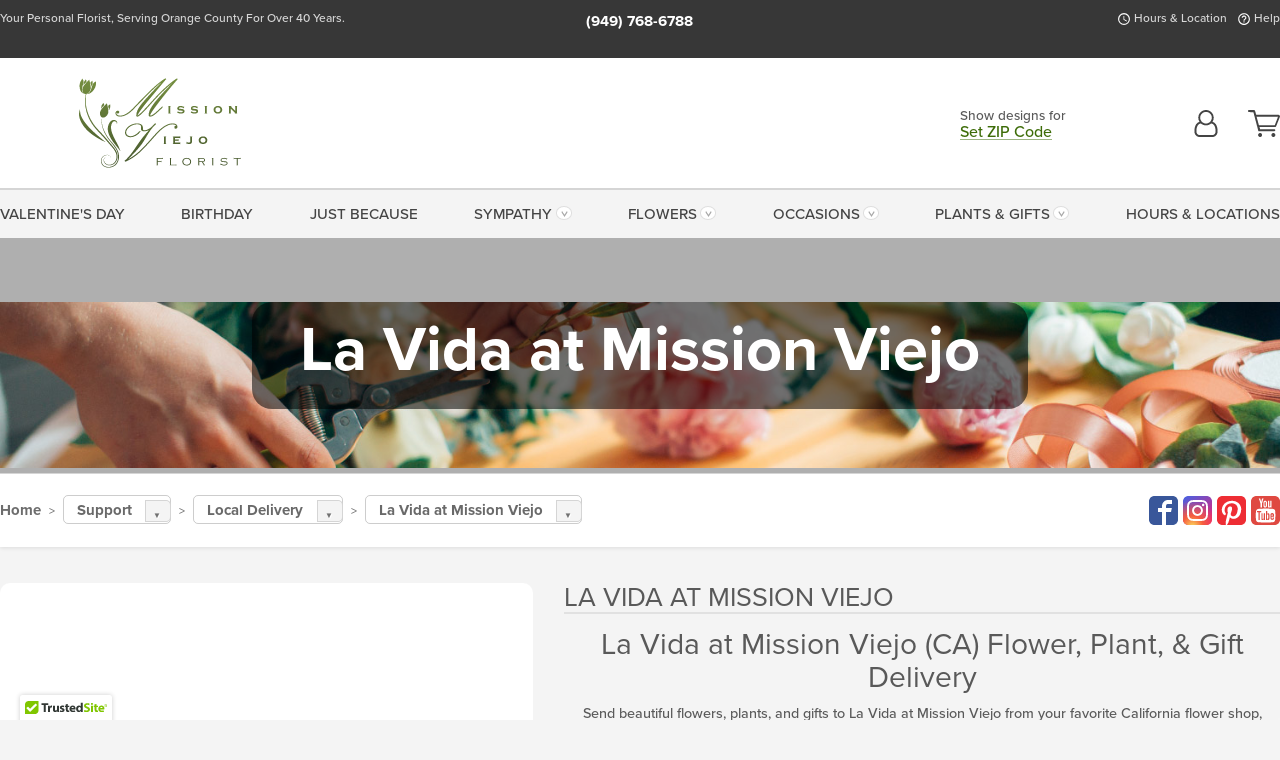

--- FILE ---
content_type: text/html;charset=UTF-8
request_url: https://www.missionviejoflorist.com/local/senior-living-flower-delivery/la-vida-mission-viejo-flower-delivery/
body_size: 32416
content:

<!DOCTYPE html>
<html lang="en">
<head>
  <meta charset="utf-8">
  <meta name="viewport" content="width=device-width, initial-scale=1, shrink-to-fit=no">
  <title>La Vida at Mission Viejo &#x28;CA&#x29; Flower Delivery &#x7c; Mission Viejo Florist</title>
  <meta name="description" content="Send&#x20;beautiful&#x20;flowers,&#x20;plants,&#x20;and&#x20;gifts&#x20;to&#x20;La&#x20;Vida&#x20;at&#x20;Mission&#x20;Viejo&#x20;from&#x20;your&#x20;favorite&#x20;CA&#x20;flower&#x20;shop,&#x20;Mission&#x20;Viejo&#x20;Florist.&#x20;We&#x20;are&#x20;here&#x20;for&#x20;you.">
  
    <link rel='preconnect' href='//use.typekit.net'>
    <link rel='preconnect' href='//cdnjs.cloudflare.com'>
    <link rel='preconnect' href='//ajax.googleapis.com'>
    
      <link rel='preconnect' href='//www.googletagmanager.com'>
    

    <link rel="preload" href="/assets/css/dyn-4022D022-0823-CEE6-14B41B7621E7E41E-replace/application.min.css" as="style">

    

  <script>loadjs=function(){var h=function(){},c={},u={},f={};function o(e,n){if(e){var r=f[e];if(u[e]=n,r)for(;r.length;)r[0](e,n),r.splice(0,1)}}function l(e,n){e.call&&(e={success:e}),n.length?(e.error||h)(n):(e.success||h)(e)}function d(r,t,s,i){var c,o,e=document,n=s.async,u=(s.numRetries||0)+1,f=s.before||h,l=r.replace(/[\?|#].*$/,""),a=r.replace(/^(css|img)!/,"");i=i||0,/(^css!|\.css$)/.test(l)?((o=e.createElement("link")).rel="stylesheet",o.href=a,(c="hideFocus"in o)&&o.relList&&(c=0,o.rel="preload",o.as="style")):/(^img!|\.(png|gif|jpg|svg|webp)$)/.test(l)?(o=e.createElement("img")).src=a:((o=e.createElement("script")).src=r,o.async=void 0===n||n),!(o.onload=o.onerror=o.onbeforeload=function(e){var n=e.type[0];if(c)try{o.sheet.cssText.length||(n="e")}catch(e){18!=e.code&&(n="e")}if("e"==n){if((i+=1)<u)return d(r,t,s,i)}else if("preload"==o.rel&&"style"==o.as)return o.rel="stylesheet";t(r,n,e.defaultPrevented)})!==f(r,o)&&e.head.appendChild(o)}function r(e,n,r){var t,s;if(n&&n.trim&&(t=n),s=(t?r:n)||{},t){if(t in c)throw"LoadJS";c[t]=!0}function i(n,r){!function(e,t,n){var r,s,i=(e=e.push?e:[e]).length,c=i,o=[];for(r=function(e,n,r){if("e"==n&&o.push(e),"b"==n){if(!r)return;o.push(e)}--i||t(o)},s=0;s<c;s++)d(e[s],r,n)}(e,function(e){l(s,e),n&&l({success:n,error:r},e),o(t,e)},s)}if(s.returnPromise)return new Promise(i);i()}return r.ready=function(e,n){return function(e,r){e=e.push?e:[e];var n,t,s,i=[],c=e.length,o=c;for(n=function(e,n){n.length&&i.push(e),--o||r(i)};c--;)t=e[c],(s=u[t])?n(t,s):(f[t]=f[t]||[]).push(n)}(e,function(e){l(n,e)}),r},r.done=function(e){o(e,[])},r.reset=function(){c={},u={},f={}},r.isDefined=function(e){return e in c},r}();</script>
  <script>
    var sitePrimaryURL = 'https://www.missionviejoflorist.com/';
    var siteAlternateURL = 'http://www.missionviejoflorist.com/';
    var siteCountry = 'US';
  </script>
  
<script>
  var deliveryAddressTypes = [];deliveryAddressTypes.push({id: 1,title: "Residence",info1: "Neighborhood",info1Required: 0,info2: "",info2Required: 0,hasDName: 0,setPhone: 0,showSearch: 0, radioTitle: "", radioRequired: 0, radioValue: "", radioAltValue: "", radioMessage: "", radioAltMessage: ""});deliveryAddressTypes.push({id: 2,title: "Apartment",info1: "Apt Complex",info1Required: 0,info2: "Apt Number",info2Required: 1,hasDName: 0,setPhone: 0,showSearch: 0, radioTitle: "", radioRequired: 0, radioValue: "", radioAltValue: "", radioMessage: "", radioAltMessage: ""});deliveryAddressTypes.push({id: 3,title: "Business",info1: "Company",info1Required: 1,info2: "",info2Required: 0,hasDName: 0,setPhone: 1,showSearch: 1, radioTitle: "", radioRequired: 0, radioValue: "", radioAltValue: "", radioMessage: "", radioAltMessage: ""});deliveryAddressTypes.push({id: 4,title: "Hospital",info1: "Hospital",info1Required: 0,info2: "Room Number",info2Required: 1,hasDName: 0,setPhone: 1,showSearch: 1, radioTitle: "", radioRequired: 0, radioValue: "", radioAltValue: "", radioMessage: "", radioAltMessage: ""});deliveryAddressTypes.push({id: 5,title: "Funeral Home",info1: "Funeral Home",info1Required: 0,info2: "Visitation Time",info2Required: 1,hasDName: 1,setPhone: 1,showSearch: 1, radioTitle: "", radioRequired: 0, radioValue: "", radioAltValue: "", radioMessage: "", radioAltMessage: ""});deliveryAddressTypes.push({id: 6,title: "Church",info1: "Church",info1Required: 0,info2: "Service Time",info2Required: 1,hasDName: 0,setPhone: 1,showSearch: 1, radioTitle: "", radioRequired: 0, radioValue: "", radioAltValue: "", radioMessage: "", radioAltMessage: ""});deliveryAddressTypes.push({id: 7,title: "School",info1: "School",info1Required: 0,info2: "",info2Required: 1,hasDName: 0,setPhone: 1,showSearch: 1, radioTitle: "", radioRequired: 0, radioValue: "", radioAltValue: "", radioMessage: "", radioAltMessage: ""});deliveryAddressTypes.push({id: 8,title: "Other",info1: "Company",info1Required: 0,info2: "",info2Required: 0,hasDName: 0,setPhone: 1,showSearch: 1, radioTitle: "", radioRequired: 0, radioValue: "", radioAltValue: "", radioMessage: "", radioAltMessage: ""});
</script>

<script>
  function cleanupGooglePlacesAddress(address){
    
    // Remove Phone Number
    if ($('#corAddressType').length > 0){
      var addType = deliveryAddressTypes.find((typ) => typ.title===$('#corAddressType').val());
      if (addType && addType.setPhone === 0) address.phone='';
    }
    return address;
  }
</script>

  <style>
    .-lucee-dump {overflow:scroll;}
  </style>
  
<style>
  .navbar-collapse > *,.dropdown-menu,#maincontent,.footer,.seo-footer,.modal:not(.modal-open) { display:none; }

  *,*::before,*::after { box-sizing:border-box; }
  .skip-link { left:0;position:absolute;top:-1000px; }

  body { font-family: "proxima-nova",'Adjusted Arial Fallback',arial,verdana,sans-serif;font-size: .9em;line-height:1.6;margin:0; }
  .img-fluid { height: auto;width: 100%; }
  .entry--header { background:#fff;box-shadow:0 2px 10px rgba(var(--color-shadow),.5);height:60px; }
  .light-mode .entry--header { box-shadow:0 1px 7px rgba(var(--color-shadow),.15); }
  .entry--header .container,.entry-sidebar { display:none; }
  .variationScrollMessage { position: absolute;z-index: -1; }
  .sr-only { background: #000;border:0;color: #fff;clip:rect(0,0,0,0);clip-path:inset(50%);height:1px;margin:-1px;overflow:hidden;padding:0;position:absolute;white-space:nowrap;width:1px; }
  .container { margin:0 auto;max-width:90rem;padding-inline:.9375rem; }
  .row { display:flex;flex-wrap:wrap;margin-inline:-.9375rem; }
  .col { flex-basis:0;flex-grow:1;max-width:100%; }
  h1,h2,h3,h4,h5,h6,.h1,.h2,.h3,.h4,.h5,.h6 { margin: 0 0 .5rem; }
  .col,.col-1,.col-10,.col-11,.col-12,.col-2,.col-3,.col-4,.col-5,.col-6,.col-7,.col-8,.col-9,.col-auto,.col-lg,.col-lg-1,.col-lg-10,.col-lg-11,.col-lg-12,.col-lg-2,.col-lg-3,.col-lg-4,.col-lg-5,.col-lg-6,.col-lg-7,.col-lg-8,.col-lg-9,.col-lg-auto,.col-md,.col-md-1,.col-md-10,.col-md-11,.col-md-12,.col-md-2,.col-md-3,.col-md-4,.col-md-5,.col-md-6,.col-md-7,.col-md-8,.col-md-9,.col-md-auto,.col-sm,.col-sm-1,.col-sm-10,.col-sm-11,.col-sm-12,.col-sm-2,.col-sm-3,.col-sm-4,.col-sm-5,.col-sm-6,.col-sm-7,.col-sm-8,.col-sm-9,.col-sm-auto,.col-xl,.col-xl-1,.col-xl-10,.col-xl-11,.col-xl-12,.col-xl-2,.col-xl-3,.col-xl-4,.col-xl-5,.col-xl-6,.col-xl-7,.col-xl-8,.col-xl-9,.col-xl-auto { min-height:1px;padding-inline:.9375rem;position:relative;width:100%; }
  .align-items-center { align-items:center !important; }
  .justify-content-center { justify-content:center !important; }
  .text-left { text-align:left !important; }
  .text-right { text-align:right !important; }
  .text-center { text-align:center !important; }
  .tooltip { opacity: 0; }
  .feature-area { background: #afafaf;color: #fff;padding: 1.5rem .5rem;position: relative;text-align: center; }
  .feature-area h1,.feature-area .h1 { line-height: .86; }
  .feature-area .container { display: flex;justify-content: center; }
  .feature-bg { align-items: center;display: flex;inset: 0;justify-content: center;overflow: hidden;position: absolute; }
  .feature-bg__wrap,.feature-bg--img,.feature-bg--img img,.feature-bg--video { height: 100%;width: 100%; }
  .feature-bg--img,.feature-bg--img img,.feature-bg--video { flex-grow: 0;min-width: 100vw; }
  .feature-bg--img.feature-constrain,.feature-bg--img img.feature-constrain,.feature-bg--video.feature-constrain { min-height: 130px; }
  .feature-bg--img,.feature-bg--img img { object-fit: cover; }
  .feature-bg--video { aspect-ratio: 16/9;height: auto; }
  .feature-bg--local { inset: 0;position: absolute; }
  .feature-bg + .container { position: relative; }
  .feature-area .h2,.feature-area p { margin: 0; }
  .feature-area:not(.feature__interior) .feature-bg--img,.feature-area:not(.feature__interior) .feature-bg--img img { min-height: 220px; }
  .feature-area.feature-image { background: none;margin: 0 auto;max-width: 1800px;padding: 0; }
  .feature-area.feature-image .container { inset: 50% auto auto 50%;position: absolute;transform: translate(-50%,-50%);width: 100%; }
  .feature-area.feature-image img { height: auto;width: 100%; }
  .feature-message__reorder { display: flex;flex-direction: column; }
  .feature-message__reorder .feature-text-font { margin-top: -.25rem;order: 1; }
  .feature-message__reorder .feature-area-rule { margin: .3rem .35rem .5rem;order: 2; }
  .feature-message__reorder .feature-headline-font { margin-top: .1rem;order: 3; }
  .feature-message__reorder .feature-cta-font { margin-top: 0;order: 4; }
  .feature-message { display: inline-block;padding: 1.15rem 1.25rem 1.4rem; }
  .breadcrumb { display: flex;font-size: .875rem;flex-wrap: wrap;list-style: none;margin: 0;padding: 0;position: relative;top: 2px; }
  .breadcrumb a { font-weight: 700;text-decoration: none; }
  .breadcrumb-text { font-size: 1.25rem;margin: 0;text-transform: uppercase; }
  .breadcrumb .dropdown-toggle { padding: .6rem .875rem .475rem; }
  .product-info { background: #fff;border-top: 1px solid #d5d5d5;padding-bottom: .125rem; }
  .product-info .row { display: flex;justify-content: space-between; }
  .product-info .row > .text-right { align-items: center;display: flex;justify-content: flex-end; }
  .product-info__interior { margin-bottom: 1.25rem; }
  .product-info__interior img { margin-left: 5px; }
  .product-info__interior img > .container > .row { align-items: center; }
  .footer__banner a { width: 100%; }


  
    body { background:#f4f4f4;text-align:left; }
    header,.btn { background:#fff;--nav-bgz: 3px;--nav-bg: 2.5625rem; }
    header:has(.nav-camelcase) { --nav-bg: 2.59rem; }
    .header-bar { background:rgba(var(--color-theme-dk),1);font-size:.01rem;height:36px;position:relative; }
    .logo-bar { flex-shrink:1;padding:.75rem 0 .8rem; }
    .logo-bar .logo-link { display:block;line-height: 0;max-height:80px; }
    .logo-bar .svg-logo { height:auto;width:auto; }
    .logo-bar img,.logo-bar .svg-logo { max-height:var(--logo-mxh,80px);max-width: var(--logo-mxw,275px); }
    .selectize-input > input { border:0;color:inherit; }
    .form-control,.header-bar,.shopping-filter,.shopping-filter > a,.notice,.notice a { color:transparent }
    .form-control { background:#fff;border-radius:7px;border:2px solid #c8c8c8;box-shadow:none;display:block;padding:.625rem .875rem .5625rem;width:100%; }
    .notice { background:#606060;display:block;height:43px; }

    
      .navbar-collapse > nav:nth-child(2) { display:block; }
      .form-header-search { display:flex; }
      .form-header-search .form-control { border-radius:5px 0 0 5px;padding:.6rem 0 .6rem 1rem; }
      .form-header-search .btn-search { align-items:center;border:2px solid #cdcdcd;border-left:0;border-radius:0 5px 5px 0;display:flex;margin-left:-2px;padding:0;width:auto; }
      .form-header-search .btn-search img { margin:0 1rem;opacity:.8; }
      .selectize-control { height:43px; }
      .account-nav { align-items:center;display:flex; }
      .account-nav-icons { list-style:none;line-height:.8;margin:0 0 -2px auto;padding:0 !important;white-space:nowrap; }
      .account-nav-icons .dropdown-toggle { display: block;max-width: 24px; }
      .account-nav-icons svg { fill:#444;transition:fill .3s; }
      .basket-count { color:transparent;position:absolute; }
      .navbar > .container { display:flex; }
      .navbar-collapse { flex-basis: 100%; }
      .navbar-nav { list-style:none;display:flex;flex-wrap:wrap;justify-content:space-between;margin:0;padding:0; }
      .navbar-nav:not(.nav-camelcase) { text-transform: uppercase; }
      .navbar-nav .nav-link { align-items: center;display: flex;font-size: 17.6px;padding: .4rem .7rem .475rem;text-decoration: none; }
      .navbar-nav .dropdown-item { text-transform: none !important; }
      .nav-item .dropdown-toggle:after { margin-left: .3125rem; }
      .dropdown-toggle:after { content: "";display: inline-block;width: 16px; }
    

    @media(max-width:26.25rem) {
      .feature-bg--video { height: 310px;min-width: 1000vw; }
    }

    @media(min-width:28.125rem) {
      .logo-bar img,.logo-bar .svg-logo { --logo-mxw:250px; }
    }

    /* XS */
    @media(max-width:767px) {
      #maincontent { display: block; }
      .header-bar,.account-nav-icons,.is-home #maincontent > style ~ *:not(.feature-area),.hidden-xs { display:none; }
      header { align-items:center;display:flex !important;flex-wrap:wrap;justify-content:space-between;position:relative; }
      .logo-bar { max-width:calc(100vw - 9.5rem); }
      .logo-bar .svg-logo { width:calc(100vw - 200px); }
      .logo-bar img,.logo-bar .svg-logo { height:auto;margin:0 -.9375rem;--logo-mxh:85px;--logo-mxw: calc(100% + 1.875rem); }
      .logo-bar .logo-link { max-height:85px; }
      .feature-area { max-width: 100vw;overflow: hidden; }
      .breadcrumb { width: 100%; }
      .breadcrumb-item > a:not(.dropdown-toggle) { display: none; }
      .product-info { overflow: hidden; }
      .product-info .container { margin-top: -4px; }
      .breadcrumb .dropdown-toggle { display: block;margin: 0 -.9375rem; }

      
        header > div { margin-top:2rem; }
        .header-phone-toggler,.accountNav-search,.navbar-toggler { background:rgba(244,244,244,.3);border:1px solid #d5d5d5;border-radius:.3125rem;height:43px;min-width:43px; }
        .header-phone-toggler,.accountNav-search{ flex-shrink:0;line-height:0;margin:2.2em .9375rem 0 1.1rem; }
        .accountNav-search{ position:relative;top:1px }
        .accountNav-search img { opacity:.8; }
        .header-zip-filter { background:rgba(var(--color-theme-dk),1);height:32px;inset: 0 auto auto 0;position:absolute; }
        .form-header-search .btn-search img { margin:0 .75rem 0 .5rem; }
        .account-nav { justify-content:center; }
        .account-nav .filter-label { display:inline; }
        .navbar { margin-top: 2.2em;order:-1; }
        .navbar-collapse { inset: 0 auto auto -250px;position:fixed;width:250px; }
        .logo-bar .form-header-search .btn-search img { position:relative;top:-1px; }
      
    }

    /* SM */
    @media(min-width:48rem) {
      .col-sm-5 { flex:0 0 41.6666666667%;max-width:41.6666666667%; }
      .col-sm-3 { flex:0 0 25%;max-width:25%; }
      .logo-bar { padding:1.25rem 0; }
      .logo-bar img,.logo-bar .svg-logo { --logo-mxw:180px; }
      .accountNav-search { background: transparent;border: 0;height: 25px;padding: 1px;position: relative;top: -3px;width: 25px; }
      .accountNav-search svg { height: 100%;max-height: 25px;width: 100%; }
      .feature-area { padding: 2rem 0; }
      .feature-bg--img.feature-constrain,.feature-bg--img img.feature-constrain,.feature-bg--video.feature-constrain { min-height: 150px; }
      .feature-message__reorder .feature-area-rule { margin: .25rem .35rem .55rem; }
      .feature-message { padding: 1.5rem 1.75rem 1.75rem; }
      .feature-message.feature-message--right { margin-left: auto;margin-right: 0; }
      .feature-message.feature-message--right.feature-message__border { margin-right: 13px; }
      .feature-message.feature-message--left { margin-left: 0;margin-right: auto; }
      .feature-message.feature-message--left.feature-message__border { margin-left: 13px; }
      .breadcrumb { gap: .7rem 0; }
      .breadcrumb .dropdown-toggle { line-height: 1.25;margin: -3px 0 -2px;padding: .3125rem 2.4rem .1875rem .8125rem; }
      .product-info { padding: 1.075rem 0 1.2rem; }
      .product-info__interior { margin-bottom: 1.75rem; }
      .product-info > .container > .row:has(.breadcrumb) { display: grid;gap: .9375rem;grid-template-columns: 1fr max-content;padding-inline: .9375rem; }
      .product-info > .container > .row:has(.breadcrumb) > * { max-width: 100%;padding: 0;width: 100%; }

      
        .header-phone-toggler,.navbar-toggler,.accountNav-search.visible-xs,.nav-item.visible-xs { display:none; }
        .account-nav-icons li { display:inline-block;position: relative }
        .account-nav-icons li:not(:first-child) { padding-left: 16px; }
        .account-nav-icons li:not(:last-child) { margin-right:10px; }
        .account-nav-icons li + li:before { background:rgba(213,213,213,.55);content:"";display:block;inset:0 auto 3px 0;position: absolute;width:2px; }
        .form-header-search .form-control { border-radius:50px 0 0 50px;padding:.625rem 0 .625rem 1.25rem; }
        .form-header-search .btn-search { border-radius:0 50px 50px 0;padding-bottom:4px; }
        .dropdown-toggle { font-size:.9rem; }
        .dropdown-toggle:after { width: 12px; }
        .navbar { background-image:repeating-linear-gradient(to bottom,#d5d5d5,#d5d5d5 2px,#f4f4f4 var(--nav-bgz),#f4f4f4 var(--nav-bg));height:54px; }
        .navbar-nav .nav-link { font-size: 12.8px;min-height: 41.283px;padding: .7rem .4rem .6rem;white-space: nowrap; }
      
    }

    @media(max-width:61.999rem) {
      
        .account-nav-icons svg { height:26px; }
      
    }

    /* MD */
    @media(min-width:62rem) {
      .logo-bar img,.logo-bar .svg-logo { --logo-mxw:235px; }
      .col-md-4 { flex:0 0 33.3333333333%;max-width:33.3333333333%; }
      .feature-area { padding: 4rem 0; }
      .feature-area:not(.feature__interior) .feature-bg--img,.feature-area:not(.feature__interior) .feature-bg--img img { min-height: 350px; }
      .feature-message__reorder .feature-text-font { margin-top: -.5rem; }
      .feature-message__reorder .feature-area-rule { margin: .45rem 1rem .4rem; }
      .feature-message__reorder .feature-headline-font { margin-top: .4rem; }
      .feature-message__reorder .feature-cta-font { margin-top: .25rem; }
      .feature-message { margin: 0 5vw;padding: 1.816rem 2rem 2.125rem; }
      .breadcrumb { font-size: .9375rem; }
      .product-info { padding: 1.375rem 0; }
      .product-info__interior { margin-bottom: 2.25rem; }

      
        .dropdown-toggle { font-size:1rem; }
        .dropdown-toggle:after { width: 13px; }
        .navbar { --nav-bgz: 2px;--nav-bg: 2.75rem; }
        .navbar:has(.nav-camelcase) { --nav-bg: 2.84rem; }
        .navbar-nav .nav-link { font-size: 13.6px;min-height: 45.5px;padding: .65rem .45rem .55rem; }
        .navbar-collapse:not(:has(.nav-camelcase)) .navbar-nav .nav-link { padding-block: .8rem .7rem; }
      
    }

    @media(max-width:74.999rem) {
      
    }

    /* LG */
    @media(min-width:75rem) {
      .header-bar { height:37px; }
      .logo-bar img,.logo-bar .svg-logo { --logo-mxh:90px; }
      .logo-bar .logo-link { max-height:90px; }
      .col-lg-3 { flex:0 0 33.3333333333%;max-width:33.3333333333%; }
      .feature-message__reorder .feature-area-rule { margin: .5rem 1.5rem; }

      
        .dropdown-toggle:after { width: 16px; }
        .navbar { --nav-bg: 3.1875rem; }
        .navbar:has(.nav-camelcase) { --nav-bg: 3.11rem; }
        .navbar-nav .nav-link { font-size: 15.2px;min-height: 50px;padding-inline: .5rem; }
        .navbar-collapse:not(:has(.nav-camelcase)) .navbar-nav .nav-link { padding-top: .9rem; }
      
    }

    /* XL */
    @media(min-width:90rem) {
      .header-bar { height:38.55px; }
      .feature-message { margin: 0 10rem; }

      
        .navbar { --nav-bgz: 3px;--nav-bg: 3.375rem; }
        .navbar:has(.nav-camelcase) { --nav-bg: 3.37rem; }
        .navbar-nav .nav-link { font-size: 17.6px;min-height: 54px;padding-inline: .7rem; }
      
    }
  


  /*  Turn off dark product bars in Safari < 18  */
  @supports (hanging-punctuation: first) and (font: -apple-system-body) and (-webkit-appearance: none) {
    @supports not (content-visibility: auto) { .product-list.product-backgrounds .product-card:before { display: none !important; }}
  }
</style>
<style>
  :root {
    --color-theme:      61, 108, 8;
    --color-theme-dk:   55, 55, 55;
    --color-theme-md:   164, 164, 164;
    --color-theme-lt:   217, 217, 217;
    --color-theme-xlt:  212, 212, 212;
  }


  /*   Theme Overrides   */
  .btn-primary-o:is(:hover,:active,:focus),.btn-link:is(:hover,:active,:focus),.btn-primary:is(:hover,:active,:focus),.btn-feature:is(:hover,:active,:focus),
  header:not(.header-config) ~ #maincontent a:not([class]):is(:hover,:active,:focus) {
    color: #294905 !important;
  }

  .navbar-nav a:is(:hover,:active,:focus) { color: #3d6c08 !important; }
  header:not(.header-config) ~ #maincontent a:not(.btn) { text-decoration-color: rgba(114,156,66,.3) !important;text-shadow: 1px 1px 0 #fff; }


  /*   Chrome Overscroll Override   */
  html:has(.header-search-ready) { background: #373737; }
</style>


<meta name="theme-color" content="#373737" />


    <script>
      loadjs([
        '//use.typekit.net/djj0rkk.css',
        '/assets/css/dyn-4022D022-0823-CEE6-14B41B7621E7E41E-replace/application.min.css'
      ], 'maincss',{numRetries:2});
    </script>

    
      <style>
        :root { --serif-font: "proxima-nova"; }
      </style>
    
    <link rel="canonical" href="https://www.missionviejoflorist.com/local/senior-living-flower-delivery/la-vida-mission-viejo-flower-delivery/" />
  
    <link rel="apple-touch-icon" sizes="180x180" href="/images/v4/favicons/apple-touch-icon.png?v=n5LRbbQr7M">
    <link rel="icon" type="image/png" sizes="32x32" href="/images/v4/favicons/favicon-32x32.png?v=n5LRbbQr7M">
    <link rel="icon" type="image/png" sizes="16x16" href="/images/v4/favicons/favicon-16x16.png?v=n5LRbbQr7M">
    <link rel="mask-icon" href="/images/v4/favicons/safari-pinned-tab.svg?v=n5LRbbQr7M" color="#617d31">
    <link rel="shortcut icon" href="/images/v4/favicons/favicon.ico?v=n5LRbbQr7M">
    <meta name="msapplication-TileColor" content="#617d31">
    <meta name="msapplication-config" content="/images/v4/favicons/browserconfig.xml?v=n5LRbbQr7M">
    <meta name="theme-color" content="#617d31">
  <meta name="facebook-domain-verification" content="wjpdfkxho7hgfe44e65vdsinnrijao" />
<head>
<!-- Pinterest Tag -->
<script>
!function(e){if(!window.pintrk){window.pintrk = function () {
window.pintrk.queue.push(Array.prototype.slice.call(arguments))};var
  n=window.pintrk;n.queue=[],n.version="3.0";var
  t=document.createElement("script");t.async=!0,t.src=e;var
  r=document.getElementsByTagName("script")[0];
  r.parentNode.insertBefore(t,r)}}("https://s.pinimg.com/ct/core.js");
pintrk('load', '2614430806312', {em: '<user_email_address>'});
pintrk('page');
</script>
<noscript>
<img height="1" width="1" style="display:none;" alt=""
  src="https://ct.pinterest.com/v3/?event=init&tid=2614430806312&pd[em]=<hashed_email_address>&noscript=1" />
</noscript>
<!-- end Pinterest Tag -->
<!-- footer --><script>window.fmt_dl=window.fmt_dl||{};fmt_dl.items=[];</script>
      <script>
        !function(f,b,e,v,n,t,s)
        {if(f.fbq)return;n=f.fbq=function(){n.callMethod?
        n.callMethod.apply(n,arguments):n.queue.push(arguments)};
        if(!f._fbq)f._fbq=n;n.push=n;n.loaded=!0;n.version='2.0';
        n.queue=[];t=b.createElement(e);t.async=!0;
        t.src=v;s=b.getElementsByTagName(e)[0];
        s.parentNode.insertBefore(t,s)}(window,document,'script',
        'https://connect.facebook.net/en_US/fbevents.js');
      </script><script type="application/ld+json">{"@context":"http://schema.org/","@type":"Place","name":"La Vida at Mission Viejo","address":{"@type":"PostalAddress","streetAddress":"27783 Center Dr","addressLocality":"Mission Viejo","addressRegion":"CA","postalCode":92692,"addressCountry":"US"},"telephone":"949-391-6904","description":"<center>\r\n<h2>La Vida at Mission Viejo (CA) Flower, Plant, &amp; Gift Delivery</h2>\r\n\r\n<p>Send beautiful flowers, plants, and gifts to La Vida at Mission Viejo from your favorite California flower shop, Mission Viejo Florist. We would be honored to serve you with a gorgeous selection of roses, hydrangeas, tulips, daisies, lilies, chrysanthemums, tropical flowers, green plants, blooming baskets, gourmet goodies, heartfelt gifts, and so much more. Whether you are celebrating a birthday, anniversary, saying thank you, saying sorry, wishing your loved ones well, sending sympathy, or just bringing joy, we are here for you.</p>\r\n\r\n<p>Connect with Mission Viejo Florist today.</p>\r\n</center>"}</script>
      <script type="application/ld+json">
        {
          "@context": "http://schema.org",
          "@type": "WebSite",
          "name": "Mission Viejo Florist",
          "url": "https://www.missionviejoflorist.com/",
          "potentialAction": {
            "@type": "SearchAction",
            "target": "https://www.missionviejoflorist.com/search/?keyword={search_term}&gsitesearch",
            "query-input": "required name=search_term"
          }
        }
      </script>
    
      <script>
        !function(e){if(!window.pintrk){window.pintrk=function(){window.pintrk.queue.push(
          Array.prototype.slice.call(arguments))};var
          n=window.pintrk;n.queue=[],n.version="3.0";var
          t=document.createElement("script");t.async=!0,t.src=e;var
          r=document.getElementsByTagName("script")[0];r.parentNode.insertBefore(t,r)}}("https://s.pinimg.com/ct/core.js");
      </script><script>window.fmt_gtm_dl=window.fmt_gtm_dl||[];window.fmt_gtm_dl.push({'gtm.start':new Date().getTime(),'event':'gtm.js'});loadjs(['//www.googletagmanager.com/gtm.js?id=GTM-KQW8TH9&l=fmt_gtm_dl'], 'gtm_ljs');</script></head>

<meta name="msvalidate.01" content="777BB605C31B6C690F76C8A04C3BA5BF" />
<meta name="google-site-verification" content="PxlIBWq4fEmudYpjdMs-uZQEoVEj4wfThC4utuD5S1U" />
<meta name="p:domain_verify" content="67124ee61b74820f4b80f6657c2e96e1"/> 
    <meta property="og:type" content="website" />
    
      <meta property="og:title" content="La&#x20;Vida&#x20;at&#x20;Mission&#x20;Viejo&#x20;&#x28;CA&#x29;&#x20;Flower&#x20;Delivery&#x20;&#x7c;&#x20;Mission&#x20;Viejo&#x20;Florist" />
    
    <meta property="og:image" content="/images/v4/misc/logo.png" />
    
      <meta name="og:url" content="https://www.missionviejoflorist.com/local/senior-living-flower-delivery/la-vida-mission-viejo-flower-delivery/" />
    
      <meta property="og:description" content="Send&#x20;beautiful&#x20;flowers,&#x20;plants,&#x20;and&#x20;gifts&#x20;to&#x20;La&#x20;Vida&#x20;at&#x20;Mission&#x20;Viejo&#x20;from&#x20;your&#x20;favorite&#x20;CA&#x20;flower&#x20;shop,&#x20;Mission&#x20;Viejo&#x20;Florist.&#x20;We&#x20;are&#x20;here&#x20;for&#x20;you." />
    
    <meta property="og:site_name" content="Mission&#x20;Viejo&#x20;Florist" />

    
      <meta name="twitter:url" content="https://www.missionviejoflorist.com/local/senior-living-flower-delivery/la-vida-mission-viejo-flower-delivery/" />
    
    <meta name="twitter:card" content="summary" />
    
      <meta name="twitter:title" content="La&#x20;Vida&#x20;at&#x20;Mission&#x20;Viejo&#x20;&#x28;CA&#x29;&#x20;Flower&#x20;Delivery&#x20;&#x7c;&#x20;Mission&#x20;Viejo&#x20;Florist" />
    
    <meta name="twitter:image" content="/images/v4/misc/logo.png"/>
    
      <meta name="twitter:description" content="Send&#x20;beautiful&#x20;flowers,&#x20;plants,&#x20;and&#x20;gifts&#x20;to&#x20;La&#x20;Vida&#x20;at&#x20;Mission&#x20;Viejo&#x20;from&#x20;your&#x20;favorite&#x20;CA&#x20;flower&#x20;shop,&#x20;Mission&#x20;Viejo&#x20;Florist.&#x20;We&#x20;are&#x20;here&#x20;for&#x20;you." />
    
  <meta name="generator" content="FlowerManager - GravityFree Floral Ecommerce Solutions">
  
  <meta name="yandex" content="noyaca">
  
</head>
<body class="navigation-reveal">
  
  <a href="#maincontent" class="skip-link">Skip to main content</a>
  <svg viewBox="0 0 60 60" version="1.1" xmlns="http://www.w3.org/2000/svg" style="display: none;">
  <defs>
    
    <path aria-label="Access your account" id="account" d="M18.5 11.8C20.6 12.4 23.6 14.5 23.6 21.4 23.6 24.5 21.3 27 18.4 27L5.6 27C2.7 27 0.4 24.5 0.4 21.4 0.4 14.5 3.4 12.4 5.5 11.8 4.7 10.6 4.3 9.2 4.3 7.7 4.3 3.5 7.8 0 12 0 16.2 0 19.7 3.5 19.7 7.7 19.7 9.2 19.3 10.6 18.5 11.8ZM12 1.9C8.8 1.9 6.2 4.5 6.2 7.7 6.2 10.9 8.8 13.5 12 13.5 15.2 13.5 17.8 10.9 17.8 7.7 17.8 4.5 15.2 1.9 12 1.9ZM18.4 25.1C20.2 25.1 21.6 23.4 21.6 21.4 21.6 16.6 20 13.7 17.1 13.5 15.7 14.7 13.9 15.4 12 15.4 10.1 15.4 8.3 14.7 6.9 13.5 4 13.7 2.4 16.6 2.4 21.4 2.4 23.4 3.8 25.1 5.6 25.1L18.4 25.1 18.4 25.1Z" />
    <path aria-label="View your shopping cart" id="cart" d="M12.1 23C13.2 23 14.1 23.9 14.1 25 14.1 26.1 13.2 27 12.1 27 11 27 10.1 26.1 10.1 25 10.1 23.9 11 23 12.1 23ZM23.4 25C23.4 23.9 24.3 23 25.4 23 26.5 23 27.4 23.9 27.4 25 27.4 26.1 26.5 27 25.4 27 24.3 27 23.4 26.1 23.4 25ZM28.2 16.2C28.2 16.3 27.9 16.9 27.3 16.9L11.5 16.9 12.1 19.2 26.2 19.2C26.9 19.2 27.3 19.6 27.3 20.2 27.3 20.7 26.9 21.2 26.2 21.2L10.4 21.2 5.4 2.2 1.1 2.1C0.5 2.1 0 1.5 0 0.9 0 0.4 0.5 0 1.1 0L6 0C6.5 0 7 0.4 7.1 0.9L8.2 4.8 30.2 4.8C30.7 4.8 31.1 4.9 31.4 5.2 31.9 5.5 32.1 6.2 31.9 6.8L28.2 16.2ZM10.9 15.2L26.8 15.2 30 6.8 8.6 6.8 10.9 15.2Z" />
    <path aria-label="Call us" id="phone" d="M20.4 17.5C19.8 17.3 19.1 17.5 18.5 18L16.5 20 15.2 19.1C12.6 17.3 10.5 15.3 8.9 12.8L8.1 11.4 10.1 9.4C10.5 9 10.7 8.2 10.5 7.6 10 6.5 9.8 5.2 9.6 4 9.5 3.1 8.8 2.5 7.9 2.5L4 2.5C3.6 2.6 3.2 2.8 2.9 3.1 2.7 3.4 2.5 3.9 2.5 4.5 2.8 7.9 4.1 11.6 6.1 14.7 7.9 17.5 10.5 20.1 13.3 21.9 16.3 23.9 19.9 25.1 23.5 25.5L23.8 25.5C24.3 25.5 24.7 25.3 24.9 25.1 25.3 24.6 25.5 24.1 25.5 23.8L25.5 20.1C25.5 19.2 24.9 18.5 24 18.4 22.8 18.2 21.5 18 20.4 17.5ZM24.3 16.4C26.1 16.7 27.5 18.3 27.5 20.1L27.5 23.8C27.5 24.8 27 25.7 26.4 26.4 25.8 27.1 24.8 27.5 23.8 27.5L23.4 27.5C19.5 27.1 15.5 25.8 12.2 23.6 9.1 21.6 6.4 18.9 4.4 15.8 2.3 12.5 0.9 8.5 0.5 4.6 0.5 3.6 0.7 2.6 1.4 1.9 2 1.1 2.8 0.6 3.8 0.5L7.9 0.5C9.7 0.5 11.3 1.9 11.6 3.7 11.7 4.8 12 5.9 12.3 6.9 12.8 8.3 12.5 9.9 11.5 10.9L10.6 11.7C12.1 14.1 14.1 15.9 16.3 17.4L17.1 16.5C18.3 15.5 19.7 15.2 21.1 15.7 22.1 16 23.2 16.3 24.3 16.4Z" />
    <path aria-label="Chat bubble" id="bubble" d="M20.9 20.1C20.9 20 20.9 19.8 20.8 19.7L20.7 18.4 21.8 17.7C24.4 16 25.9 13.6 25.9 11 25.9 6.2 20.7 2.1 14 2.1 7.3 2.1 2.1 6.2 2.1 11 2.1 15.8 7.3 19.9 14 19.9 14.2 19.9 14.4 19.9 14.6 19.9L16.1 19.8 16.7 21.3C16.9 22.2 17.1 23.1 17.1 24 17.1 24.4 17.1 24.9 17 25.3 19.3 24.4 20.9 22.4 20.9 20.1ZM23 20.1C23 24.5 18.9 28 14 28 13.8 28 13.7 28 13.6 28 14.5 26.9 15 25.5 15 24 15 23.3 14.9 22.6 14.7 22 14.4 22 14.2 22 14 22 6.3 22 0 17.1 0 11 0 4.9 6.3 0 14 0 21.7 0 28 4.9 28 11 28 14.4 26 17.5 22.9 19.5 23 19.7 23 19.9 23 20.1Z" />
    <path aria-label="Flower icon" id="flower" d="M28.3 10.4C30 12.5 29.9 16 28.1 18.1 27.6 18.7 26.4 19.7 24.5 19.7 24.5 19.7 24.5 19.7 24.5 19.7 25.4 21.4 25.1 22.9 24.8 23.7 23.9 25.9 21.4 27.5 19 27.5 18.7 27.5 18.4 27.5 18 27.4 17.2 27.3 15.8 26.7 14.8 25.1 13.8 26.7 12.3 27.2 11.5 27.3 8.8 27.7 5.8 25.9 4.9 23.3 4.6 22.6 4.4 21 5.3 19.4 3.4 19.3 2.2 18.2 1.7 17.6 0 15.5 0.1 12 1.9 9.9 2.4 9.3 3.6 8.3 5.5 8.3 5.5 8.3 5.5 8.3 5.5 8.3 4.6 6.6 4.9 5.1 5.2 4.3 6.2 1.8 9.3 0.1 12 0.6 12.8 0.7 14.2 1.3 15.2 2.9 16.2 1.3 17.7 0.8 18.5 0.7 21.2 0.3 24.2 2.1 25.1 4.7 25.4 5.4 25.6 7 24.7 8.6 26.6 8.7 27.8 9.8 28.3 10.4ZM24.6 10.6L21.3 10.5 22.9 7.6C23.4 6.8 23.4 6 23.2 5.3 22.6 3.7 20.6 2.4 18.8 2.7 18.1 2.8 17.4 3.2 16.9 4L15.1 6.8 13.5 3.9C13 3.1 12.3 2.7 11.6 2.6 9.9 2.2 7.7 3.4 7.1 5 6.8 5.7 6.8 6.5 7.3 7.4L8.9 10.3 5.5 10.3C4.6 10.3 3.9 10.7 3.4 11.2 2.2 12.6 2.2 15 3.3 16.3 3.8 16.9 4.4 17.3 5.4 17.4L8.7 17.5 7.1 20.4C6.6 21.2 6.6 22 6.8 22.7 7.4 24.3 9.4 25.6 11.2 25.3 11.9 25.2 12.6 24.8 13.1 24L14.9 21.2 16.5 24.1C17 24.9 17.7 25.3 18.4 25.4 18.6 25.5 18.8 25.5 19 25.5 20.6 25.5 22.3 24.4 22.9 23 23.2 22.3 23.2 21.5 22.7 20.6L21.1 17.7 24.5 17.7C25.4 17.7 26.1 17.3 26.6 16.8 27.8 15.4 27.8 13 26.7 11.7 26.2 11.1 25.6 10.7 24.6 10.6ZM11.5 19.8C10 18.8 8.9 17.4 8.5 15.6 8 13.9 8.3 12.1 9.2 10.5 10.5 8.5 12.7 7.2 15 7.2 16.2 7.2 17.4 7.6 18.5 8.2 20 9.1 21.1 10.6 21.5 12.4 22 14.1 21.7 15.9 20.8 17.5 18.9 20.6 14.7 21.7 11.5 19.8ZM12.6 18C14.8 19.4 17.7 18.7 19.1 16.4 19.7 15.3 19.9 14.1 19.6 12.8 19.3 11.6 18.5 10.6 17.4 9.9 16.7 9.5 15.8 9.2 15 9.2 13.4 9.2 11.8 10.1 10.9 11.5 10.3 12.6 10.1 13.9 10.4 15.1 10.7 16.4 11.5 17.4 12.6 18Z" />
    <path aria-label="Visit us on Facebook" id="facebook" d="M29 5.4L29 23.6C29 26.6 26.6 29 23.6 29L5.4 29C2.4 29 0 26.6 0 23.6L0 5.4C0 2.4 2.4 0 5.4 0L23.6 0C26.6 0 29 2.4 29 5.4ZM18.8 8L23 8 23 4 18.9 4C16.3 4 13 6 13 10.3L13 12 9 12 9 16 13 16 13 29 17 29 17 16 22 16 22.9 12 17 12 17 10C17 8.8 18 8 18.8 8Z" />
    <path aria-label="Visit us on Twitter" id="twitter" d="M29 5.4L29 23.6C29 26.6 26.6 29 23.6 29L5.4 29C2.4 29 0 26.6 0 23.6L0 5.4C0 2.4 2.4 0 5.4 0L23.6 0C26.6 0 29 2.4 29 5.4ZM24 9.8C23.3 10.1 22.6 10.3 21.8 10.4 22.6 9.9 23.2 9.2 23.5 8.3 22.7 8.7 21.9 9 21 9.2 20.3 8.5 19.3 8 18.2 8 16 8 14.3 9.7 14.3 11.8 14.3 12.1 14.3 12.4 14.4 12.7 11.1 12.5 8.2 11 6.3 8.7 6 9.2 5.8 9.9 5.8 10.6 5.8 11.9 6.4 13.1 7.4 13.8 6.8 13.7 6.2 13.6 5.6 13.3L5.6 13.3C5.6 15.2 7 16.7 8.8 17 8.5 17.1 8.2 17.2 7.9 17.2 7.6 17.2 7.4 17.1 7.1 17.1 7.6 18.6 9.1 19.7 10.8 19.7 9.4 20.7 7.8 21.4 5.9 21.4 5.6 21.4 5.3 21.3 5 21.3 6.7 22.4 8.8 23 11 23 18.1 23 22.1 17.2 22.1 12.2 22.1 12.1 22.1 11.9 22.1 11.7 22.8 11.2 23.5 10.5 24 9.8L24 9.8Z" />
    <path aria-label="Visit us on X" id="xtwitter" d="m9.2 8.5 9.1 11.9h1.4l-9-11.9H9.2zM23.6 0H5.4C2.4 0 0 2.4 0 5.4v18.2c0 3 2.4 5.4 5.4 5.4h18.2c3 0 5.4-2.4 5.4-5.4V5.4c0-3-2.4-5.4-5.4-5.4zm-6 21.9-4-5.2-4.5 5.2H6.6l5.9-6.7-6.2-8.1h5.2l3.6 4.7 4.1-4.7h2.5l-5.5 6.3 6.5 8.5h-5.1z" />
    <path aria-label="Visit us on Instagram" id="instagram" d="M29 5.4L29 23.6C29 26.6 26.6 29 23.6 29L5.4 29C2.4 29 0 26.6 0 23.6L0 5.4C0 2.4 2.4 0 5.4 0L23.6 0C26.6 0 29 2.4 29 5.4ZM14.5 4C11.7 4 11.3 4 10.2 4.1 9.1 4.1 8.3 4.3 7.6 4.5 6.9 4.8 6.3 5.2 5.8 5.8 5.2 6.3 4.8 6.9 4.6 7.6 4.3 8.3 4.1 9.1 4.1 10.2 4 11.3 4 11.7 4 14.5 4 17.4 4 17.7 4.1 18.8 4.1 19.9 4.3 20.7 4.6 21.4 4.8 22.1 5.2 22.7 5.8 23.2 6.3 23.8 6.9 24.2 7.6 24.4 8.3 24.7 9.1 24.9 10.2 24.9 11.3 25 11.6 25 14.5 25 17.4 25 17.7 25 18.8 24.9 19.9 24.9 20.7 24.7 21.4 24.4 22.1 24.2 22.7 23.8 23.2 23.2 23.8 22.7 24.2 22.1 24.4 21.4 24.7 20.7 24.9 19.9 24.9 18.8 25 17.7 25 17.4 25 14.5 25 11.7 25 11.3 24.9 10.2 24.9 9.1 24.7 8.3 24.4 7.6 24.2 6.9 23.8 6.3 23.2 5.8 22.7 5.2 22.1 4.8 21.4 4.6 20.7 4.3 20 4.1 18.8 4.1 17.7 4 17.4 4 14.5 4ZM14.5 5.9C17.3 5.9 17.6 5.9 18.7 6 19.8 6 20.3 6.2 20.7 6.3 21.2 6.5 21.5 6.7 21.9 7.1 22.3 7.5 22.5 7.8 22.7 8.3 22.8 8.7 23 9.2 23.1 10.3 23.1 11.4 23.1 11.7 23.1 14.5 23.1 17.3 23.1 17.6 23.1 18.7 23 19.8 22.8 20.3 22.7 20.7 22.5 21.2 22.3 21.5 21.9 21.9 21.5 22.3 21.2 22.5 20.7 22.7 20.3 22.8 19.8 23 18.8 23 17.6 23.1 17.3 23.1 14.5 23.1 11.7 23.1 11.4 23.1 10.3 23 9.2 23 8.7 22.8 8.3 22.7 7.8 22.5 7.5 22.3 7.1 21.9 6.7 21.5 6.5 21.2 6.3 20.7 6.2 20.3 6 19.8 6 18.7 5.9 17.6 5.9 17.3 5.9 14.5 5.9 11.7 5.9 11.4 6 10.3 6 9.2 6.2 8.7 6.3 8.3 6.5 7.8 6.7 7.5 7.1 7.1 7.5 6.7 7.8 6.5 8.3 6.3 8.7 6.2 9.2 6 10.3 6 11.4 5.9 11.7 5.9 14.5 5.9ZM14.5 9.1C11.5 9.1 9.1 11.5 9.1 14.5 9.1 17.5 11.5 19.9 14.5 19.9 17.5 19.9 19.9 17.5 19.9 14.5 19.9 11.5 17.5 9.1 14.5 9.1ZM14.5 18C12.6 18 11 16.4 11 14.5 11 12.6 12.6 11 14.5 11 16.4 11 18 12.6 18 14.5 18 16.4 16.4 18 14.5 18ZM21.4 8.9C21.4 8.2 20.8 7.6 20.1 7.6 19.4 7.6 18.9 8.2 18.9 8.9 18.9 9.6 19.4 10.2 20.1 10.2 20.8 10.2 21.4 9.6 21.4 8.9Z" />
    <path aria-label="Visit us on Pinterest" id="pinterest" d="M23.6 0C26.6 0 29 2.4 29 5.4L29 23.6C29 26.6 26.6 29 23.6 29L9.9 29C10.5 28.1 11.5 26.6 11.9 25 11.9 25 12.1 24.4 12.9 21.1 13.4 22.1 14.9 22.9 16.4 22.9 21 22.9 24.2 18.7 24.2 13 24.2 8.8 20.6 4.8 15.1 4.8 8.3 4.8 4.8 9.7 4.8 13.8 4.8 16.3 5.8 18.4 7.8 19.3 8.1 19.4 8.4 19.3 8.5 18.9 8.6 18.7 8.7 18 8.8 17.8 8.9 17.4 8.8 17.3 8.6 17 8 16.3 7.6 15.4 7.6 14.1 7.6 10.5 10.3 7.3 14.7 7.3 18.5 7.3 20.7 9.6 20.7 12.8 20.7 16.9 18.8 20.4 16.1 20.4 14.6 20.4 13.5 19.2 13.8 17.6 14.3 15.8 15.1 13.9 15.1 12.6 15.1 11.4 14.5 10.4 13.2 10.4 11.6 10.4 10.4 12 10.4 14.1 10.4 14.1 10.4 15.5 10.9 16.4 9.3 23 9 24.2 9 24.2 8.6 25.9 8.8 28 8.9 29L5.4 29C2.4 29 0 26.6 0 23.6L0 5.4C0 2.4 2.4 0 5.4 0L23.6 0 23.6 0Z" />
    <path aria-label="Connect with us on Linkedin" id="linkedin" d="M23.6 0C26.6 0 29 2.4 29 5.4L29 23.6C29 26.6 26.6 29 23.6 29L5.4 29C2.4 29 0 26.6 0 23.6L0 5.4C0 2.4 2.4 0 5.4 0L23.6 0ZM10.9 10.9L7.3 10.9 7.3 23.6 10.9 23.6 10.9 10.9ZM16.3 10.9L12.7 10.9 12.7 23.6 16.3 23.6 16.3 16.3C16.3 15.3 17.1 14.5 18.1 14.5 19.1 14.5 19.9 15.3 19.9 16.3L19.9 16.3 19.9 23.6 23.6 23.6 23.6 15.4C23.6 12.9 21.7 10.9 19.5 10.9 18.2 10.9 17.1 12.1 16.3 13.1L16.3 13.1 16.3 10.9ZM9.1 5.4C8.1 5.4 7.3 6.2 7.3 7.3 7.3 8.3 8.1 9.1 9.1 9.1 10.1 9.1 10.9 8.3 10.9 7.3 10.9 6.2 10.1 5.4 9.1 5.4Z" />
    <path aria-label="Arrow" id="arrow" d="M11.7 4.8L7.4 7.5 11.7 10.2 11.7 14.6 0.3 7.5 11.7 0.4 11.7 4.8Z" />
    <path aria-label="What does this mean?" id="question" d="M6.4 7.9C6.4 8.3 6.6 8.7 6.8 9L8.1 8.6C8 8.5 7.9 8.3 7.9 8.1 7.9 7.6 8.3 7.4 8.7 7 9.3 6.7 9.9 6.2 9.9 5.2 9.9 4.1 9 3.3 7.4 3.3 6.4 3.3 5.4 3.7 4.8 4.4L5.8 5.5C6.2 5.1 6.7 4.8 7.3 4.8 7.9 4.8 8.2 5.1 8.2 5.5 8.2 5.8 7.9 6.1 7.5 6.3 7 6.7 6.4 7.1 6.4 7.9ZM6.4 10.6C6.4 11.1 6.9 11.5 7.4 11.5 7.9 11.5 8.4 11.1 8.4 10.6 8.4 10 7.9 9.6 7.4 9.6 6.9 9.6 6.4 10 6.4 10.6Z" />
    <path aria-label="Price tag icon" id="tag" d="M5.8 5.8C5.1 6.4 4.1 6.4 3.4 5.8 2.8 5.1 2.8 4.1 3.4 3.4 4.1 2.8 5.1 2.8 5.8 3.4 6.4 4.1 6.4 5.1 5.8 5.8ZM20.5 11.1L10.4 0.9C10.1 0.6 9.7 0.5 9.3 0.5L1.8 0C0.8-0.1-0.1 0.8 0 1.8L0.5 9.3C0.5 9.7 0.6 10.1 0.9 10.4L11.1 20.5C11.7 21.2 12.8 21.2 13.4 20.5L20.5 13.4C21.2 12.8 21.2 11.7 20.5 11.1Z" />
    <path aria-label="Silhouette icon" id="silhouette" d="M5.5,5.5 C5.5,2.739 7.739,0.5 10.5,0.5 C13.261,0.5 15.5,2.739 15.5,5.5 L15.5,5.5 L15.5,7.5 C15.5,10.261 13.261,12.5 10.5,12.5 C7.739,12.5 5.5,10.261 5.5,7.5 L5.5,7.5 L5.5,5.5 Z M0.5,17.18 C3.36,15.495 6.801,14.5 10.474,14.5 C10.483,14.5 10.492,14.5 10.501,14.5 L10.5,14.5 C14.14,14.5 17.56,15.47 20.5,17.18 L20.5,20.5 L0.5,20.5 L0.5,17.18 Z"></path>
    <path aria-label="Arrow" id="thin-arrow" d="M15.4 16.1l-1.4 1.4-6-6 6-6 1.4 1.4-4.6 4.6z" />
    <path aria-label="Warning" id="warning" d="M10.5 0L10.5 0C11 0 11.4 0.3 11.7 0.9L20.7 18.8C21.4 20 20.8 21 19.4 21L1.6 21C0.2 21-0.4 20 0.3 18.8L9.3 0.9C9.6 0.3 10 0 10.5 0ZM10.5 2.6L10.5 2.6 2.2 19 18.8 19 10.5 2.6ZM11.8 16.1C11.8 16.8 11.2 17.4 10.5 17.4 9.8 17.4 9.2 16.8 9.2 16.1 9.2 15.3 9.8 14.8 10.5 14.8 11.2 14.8 11.8 15.3 11.8 16.1ZM10.5 13.8C9.8 13.8 9.2 13.2 9.2 12.5L9.2 8.6C9.2 7.9 9.8 7.3 10.5 7.3 11.2 7.3 11.8 7.9 11.8 8.6L11.8 12.5C11.8 13.2 11.2 13.8 10.5 13.8Z" />
    <path aria-label="Close this window" id="close" d="M8.5 16.7C4 16.7 0.3 13 0.3 8.5 0.3 4 4 0.3 8.5 0.3 13 0.3 16.7 4 16.7 8.5 16.7 13 13 16.7 8.5 16.7ZM10 12.5L12.8 12.5 10.1 8.4 12.6 4.5 9.8 4.5 8.5 6.8 7.2 4.5 4.4 4.5 6.9 8.4 4.2 12.5 7 12.5 8.5 10.1 10 12.5Z" />
    <path aria-label="Stylized flower icon" id="robertsons" d="M51.1 50.5c0 0-9.1-12.4-9.1-32.3S54.6 5.4 55.8 6.9C57 8.3 72.3 25.3 75.7 45.3c0 0 0.6 1 1.4-1 0.8-2 8.3-35.8 25.2-39.8 12.4-2.9-0.2 32.9-1.6 38.8s-0.4 7.1 17.3-0.4 21.1-0.3 21.7 1.2c1.2 2.8-6.7 17.3-33.9 26 -3.8 1.2-10.7-2.2 4.8-8.1s17.1-11.6 17.3-13.2c0.2-1.6-2.3-5.2-26.5 7.3 -12 6.2-9.2 4-11.5 2.8 -2.3-1.2-8.7-1.3-2.8-8.4 5.9-7 13.3-15.6 13.3-27.3s-6.8-3.3-9.5 0.6c-2.7 3.9-2.7 26.3-13.1 28 -10.4 1.7-10.3-4.4-12-9.1S54.5 6.9 50.2 16.5s5.8 17.2 5.5 26.7S52.3 52.3 51.1 50.5zM56.2 73.6c0 0 1.5 3.2-8.8 3.2S4.1 63.9 4.1 53.4s38.3-5 46.2 0.6 11.8 9.2 9.1 12.5c-2.7 3.3-3.3-3.6-13.4-7 -10.2-3.4-23.6-5.9-26.7-5.8s-6.1 2.1-0.2 6.1S32.4 67 38.3 68 57.8 70.6 56.2 73.6zM53.2 81.5c0 0-13.1-6.4-27.1 19.3s-1.9 22.4 3.9 20.6 19.6-5.8 32.6-23.6c4.8-6.7 4.9 6.5 6.5 12.8 2.1 8 10.7 29.1 19.4 29.1s4.8-30 3.4-35.4c-1.5-5.3-0.7-4.7 6.1-1.5 6.8 3.3 20.1 11.4 31 11.4 10.9 0 9.8-8.5 4.1-15.9 -5.7-7.4-20.1-26.5-39.3-26.5 -3.9 0-8.7 0.8-8.7 0.8s0.4-14.4-11.8-12.8c-12.1 1.6-15 18.6 4.5 23.7 4.1 1.1 5.3-4.5 7.5-5.5s10.4-2.1 19.5 5 21.3 13.4 21.2 17.9c-0.1 4.5-11.6 2.5-21.9-4.4C93.8 89.8 91.3 85.9 90 85.8c-1.2-0.1-1.3 4.4-4.2 4.2s-5.8-8.4-6.9-1.6c-1.1 6.8 9.3 16.7 9.3 33.2 0 4.4-1.3 6.1-3.3 6.1s-3.4-1.5-5.8-5.9c-2.5-4.7-5.8-22-5.5-33.4 0.1-4.4-1.7 2.4-7.3-4.5 -5.6-6.9-9.5-2.3-10.1 0.7 -0.6 3-6.4 22.9-22.2 28.5 -3.8 1.3-6.7-5.2 3.3-15.3S53.7 83.5 53.2 81.5z" />
    <path aria-label="Leaf icon" id="leaf" d="M31.6 4.2c-3.5-2.6-8.8-4.2-14.2-4.2-6.8 0-12.3 2.4-15.1 6.5-1.3 1.9-2.1 4.2-2.2 6.8-0.1 2.3 0.3 4.8 1.1 7.6 3-8.9 11.2-15.8 20.8-15.8 0 0-8.9 2.4-14.5 9.6 0 0-0.1 0.1-0.2 0.3-1.1 1.5-2.1 3.2-2.8 5.2-1.2 3-2.4 7-2.4 11.9h4c0 0-0.6-3.8 0.4-8.2 1.7 0.2 3.3 0.4 4.7 0.4 3.7 0 6.3-0.8 8.2-2.5 1.7-1.5 2.7-3.6 3.7-5.8 1.5-3.3 3.3-7.1 8.4-10 0.3-0.2 0.5-0.5 0.5-0.8s-0.1-0.7-0.4-0.9z" />
    <path aria-label="Toggle search bar" id="magnifying" d="M12.5 14.4C11.2 15.3 9.7 15.9 7.9 15.9 3.6 15.9 0 12.3 0 7.9 0 3.6 3.6 0 7.9 0 12.3 0 15.9 3.6 15.9 7.9 15.9 9.7 15.3 11.2 14.4 12.5L19.6 17.8C20.1 18.3 20.1 19.1 19.6 19.6L19.6 19.6C19.1 20.1 18.3 20.1 17.8 19.6L12.5 14.4 12.5 14.4ZM7.9 14C11.3 14 14 11.3 14 7.9 14 4.6 11.3 1.9 7.9 1.9 4.6 1.9 1.9 4.6 1.9 7.9 1.9 11.3 4.6 14 7.9 14L7.9 14Z"/>
    <path aria-label="Red maple leaf icon" id="mapleNote" d="m18.907 6.507-2.72.616a.271.271 0 0 1-.31-.16l-.521-1.253-2.117 2.262c-.239.256-.663.036-.593-.307l1.072-5.23-1.558.987a.364.364 0 0 1-.521-.145L9.999 0l-1.64 3.277a.364.364 0 0 1-.521.145L6.28 2.435l1.072 5.23c.07.343-.354.562-.593.307L4.642 5.71l-.521 1.253a.27.27 0 0 1-.31.16l-2.72-.616.967 2.797a.354.354 0 0 1-.188.439l-1.098.503 4.672 3.734a.389.389 0 0 1 .12.445l-.601 1.544 4.055-.793a.527.527 0 0 1 .625.545L9.419 20h1.169l-.225-4.279a.527.527 0 0 1 .625-.545l4.046.793-.601-1.544a.388.388 0 0 1 .12-.445l4.672-3.734-1.098-.503a.356.356 0 0 1-.188-.439l.967-2.797z" />

    
    
    
    
    


    
    
  </defs>
</svg>


<header class="header-search-reveal ">
  <a href="/support/accessibility" class="skip-link">Get help with your order and report accessibility issues</a>
  <nav class="header-bar" aria-label="Secondary">
    <div class="container">
      <div class="row">
        <div class="col-12 col-sm-5">Your Personal Florist, Serving Orange County For Over 40 Years.</div>
        <div class="col-12 col-sm-2 text-center">
          <ul class="header-bar__phone-list">
            <li><a href="tel:+19497686788">(949) 768-6788</a></li>
            
          </ul>
        </div>
        <div class="col-12 col-sm-5">
          <nav class="header-bar__nav" role="navigation">
            <ul>
              <li><a href="/about/hours-locations/">Hours &amp; Location</a></li>
              <li><a href="/support/customer-service/">Help</a></li>
            </ul>
          </nav>
        </div>
      </div>
    </div>
  </nav>

  

  <div class="logo-bar">
    <div class="container">
      <div class="row align-items-center">
        <div class="col-sm-3 text-center">
          <a href="/" title="Back to the Home Page" class="logo-link">
            <style>
  .svg-logo #main { fill: #D60C8C; }
  .svg-logo #shadow { fill: #E696BF; }
  .svg-logo #tip { fill: #557BB2; }
  .svg-logo #text { fill: #0068A6; }
</style>
<svg width="771" height="427" viewBox="0 0 771 427" version="1.1" xmlns="http://www.w3.org/2000/svg" class="svg-logo">
  <title>Mission Viejo Florist Logo</title>
  <defs>
    <linearGradient x1="50%" y1="0%" x2="50%" y2="100%" id="linearGradient-1">
      <stop stop-color="#758F3F" offset="0%"/>
      <stop stop-color="#46572E" offset="100%"/>
    </linearGradient>
  </defs>
  <path d="M132.5 120L132.5 120C132.9 121.3 142.6 153.2 138.7 166.6 134.6 180.3 123 189.7 112.6 187.6 111.3 187.4 110.1 187 109 186.4 108.4 191.7 108.1 197 108.3 202.3 108.5 209.8 109.5 217.3 111.2 224.6 114.7 239.2 120.6 253.2 128.4 266.4L129.9 268.9 130.3 269.5 130.5 269.8 130.7 270.2 131.4 271.4C132.4 273.1 133.3 274.7 134.4 276.3 136.4 279.6 138.6 282.7 141 285.8 145.6 292.1 150.7 298.1 155.8 304.1 160.9 310.1 166.1 316.1 170.8 322.4 175.5 328.8 179.8 335.4 183.2 342.4 183.6 343.3 184 344.2 184.5 345.1L185 346.4 185.2 346.8 185.6 347.8C186.2 349.6 186.8 351.4 187.4 353.3 188.4 357 189.2 360.8 189.7 364.6 190.1 368.4 190.3 372.2 190.2 376.1 190.1 377.1 190.1 378 190 378.9 190 379.9 189.9 380.9 189.8 381.8 189.5 383.8 189.2 385.7 188.7 387.6 187.8 391.4 186.5 395.1 184.7 398.7 184.2 399.6 183.7 400.6 183.2 401.4 182.7 402.3 182.2 403.1 181.6 404 181 404.8 180.4 405.7 179.8 406.5L178.9 407.7C178.6 408.1 178.2 408.5 177.9 408.9 172.5 415.4 164.8 420.3 156.2 422.9 147.6 425.6 138 426.1 129.3 423.7 125 422.6 120.9 420.7 117.3 418.3 117.1 418.2 116.9 418 116.7 417.9L116.4 417.6 116.2 417.5 116.1 417.4 116 417.3C115.6 417 115.2 416.7 114.8 416.3 114 415.6 113.3 414.9 112.6 414.1 111.2 412.6 110 410.9 109 409.2 104.8 402.4 103.3 394.3 105.1 386.6 106 382.8 107.7 379.1 110.3 375.9 112.8 372.7 116.2 369.9 119.9 367.8L120 367.8 120 367.7C123.5 366.3 127.2 365.2 131 364.8 134.8 364.4 138.8 364.7 142.2 366.3 143.9 367.1 145.4 368.1 146.7 369.3 148 370.5 148.9 372 149.4 373.6 150.3 376.8 150 380.1 149.6 383.3 149.8 380.1 150 376.8 148.9 373.7 148.3 372.2 147.4 370.8 146.2 369.7 144.9 368.6 143.5 367.6 141.8 367 138.6 365.6 134.8 365.4 131.2 365.9 127.8 366.3 124.5 367.4 121.3 368.7L120.8 368.9 120.4 369.2C113.5 373.4 108.8 379.9 107.4 387 105.9 394.2 107.5 401.7 111.5 408 112.5 409.6 113.7 411.1 115 412.5 115.7 413.1 116.3 413.8 117.1 414.5 117.4 414.8 117.8 415.1 118.2 415.4L118.2 415.4C118.2 415.4 118.2 415.4 118.2 415.5L118.4 415.6 118.7 415.8C118.9 415.9 119.1 416.1 119.3 416.2 122.6 418.4 126.3 420 130.3 421 138.3 423 147.1 422.5 155 420 162.8 417.4 169.9 412.9 174.7 407 175 406.6 175.3 406.2 175.6 405.8L176.5 404.7C177.1 403.9 177.6 403.1 178.2 402.3 178.7 401.5 179.2 400.7 179.7 399.9 180.2 399 180.6 398.3 181 397.4 182.7 394.1 183.9 390.5 184.8 387 185.2 385.2 185.5 383.4 185.7 381.6 185.8 380.6 185.9 379.7 186 378.8 186 377.9 186.1 376.9 186.1 376 186.2 372.4 186 368.7 185.6 365 185.1 361.4 184.4 357.8 183.4 354.2 182.9 352.4 182.3 350.6 181.7 348.9L181.4 348.3 181.3 347.9 181.2 347.7 180.6 346.4C180.3 345.5 179.9 344.7 179.5 343.8 172.9 330.2 162.8 318.1 152.8 306 147.7 299.9 142.7 293.8 138 287.5 135.7 284.3 133.5 281 131.5 277.7 130.5 276 129.5 274.3 128.6 272.6L127.9 271.3 127.8 271.2 127.8 271.1C127.8 271.2 127.8 271.1 127.8 271.1L127.8 271.1 127.8 271.1 127.8 271.1C127.8 271.1 127.7 271.1 127.7 271.1L127.6 270.8 127.2 270.2 125.7 267.6C121.9 260.9 118.5 253.9 115.8 246.8 113.1 239.6 110.9 232.3 109.4 224.9 106.9 212.1 106.5 199 108.7 186.2 101 182.1 97.6 170.9 101.1 159 105.2 145.3 132.5 120 132.5 120ZM439.9 379.7L439.9 380.5C439.1 380.7 438.6 381 438.3 381.4 438 381.7 437.9 382.3 437.9 383.2L437.9 411.1 459.1 411.1C460 411.1 460.6 411 461 410.7 461.3 410.4 461.6 409.9 461.8 409.1L462.7 409.1 462.7 416.5 461.8 416.5C461.6 415.7 461.3 415.2 461 414.9 460.6 414.6 460 414.5 459.1 414.5L431.5 414.5 431.5 413.6C432.3 413.4 432.8 413.2 433.1 412.8 433.3 412.4 433.5 411.8 433.5 411L433.5 383.2C433.5 382.3 433.3 381.7 433.1 381.4 432.8 381 432.3 380.7 431.5 380.5L431.5 379.7 439.9 379.7ZM118.2 415.5L118.2 415.5C118.2 415.5 118.2 415.5 118.2 415.5L118.2 415.5ZM118.2 415.4L118.2 415.5 118.2 415.4 118.2 415.4ZM118.2 415.4L118.2 415.4 118.2 415.4 118.2 415.4ZM512.6 378.9C518.8 378.9 523.8 380.5 527.6 383.8 531.6 387.2 533.7 391.7 533.7 397.3 533.7 400.8 532.7 404 530.7 407 526.9 412.5 520.9 415.2 512.7 415.2 506.5 415.2 501.6 413.6 497.8 410.4 493.7 406.9 491.7 402.5 491.7 397.1 491.7 393.4 492.7 390.1 494.7 387.2 496.7 384.1 499.7 381.9 503.5 380.5 506 379.5 509.1 379 512.6 378.9ZM690.2 378.9C694.5 378.9 698.9 379.9 703.3 381.9 704 382.1 704.3 382.3 704.4 382.3 704.8 382.3 705.2 381.9 705.6 381.1L706.4 381.5 703 388.3 702.2 387.9C702.3 387.3 702.4 386.9 702.4 386.6 702.4 386.1 701.7 385.5 700.4 384.8 697.5 383.3 694 382.5 689.9 382.5 686.6 382.5 683.8 383.1 681.5 384.4 679.2 385.6 678.1 387.3 678.1 389.6 678.1 390.6 678.4 391.5 679 392.2 679.5 393 680.3 393.6 681.3 393.9 682.3 394.3 683.3 394.5 684.5 394.6 685.6 394.7 688 394.8 691.8 395 694.9 395.1 697.3 395.3 698.9 395.6 700.5 395.8 701.9 396.3 703 397 704.2 397.6 705.2 398.6 705.9 399.9 706.6 401.2 707 402.6 707 404.2 707 407.4 705.6 409.9 703 411.8 699.9 414.1 695.7 415.2 690.5 415.2 687.9 415.2 685.2 414.8 682.4 414 679.5 413.3 676.9 412.2 674.5 410.8 674.1 410.6 673.9 410.5 673.7 410.5 673.4 410.5 673 410.9 672.3 411.6L671.6 411.1 675.6 404.5 676.3 404.9C676.3 405.2 676.2 405.4 676.2 405.4 676.1 405.8 676 406 676 406.2 676 406.8 677.1 407.7 679.2 408.8 682.8 410.7 686.5 411.6 690.3 411.6 693.8 411.6 696.7 411 699 409.8 700.1 409.2 701 408.5 701.7 407.5 702.4 406.5 702.7 405.5 702.7 404.4 702.7 403.4 702.4 402.5 701.9 401.7 701.3 400.9 700.6 400.4 699.7 400 698.8 399.7 697.9 399.5 696.8 399.4 695.8 399.3 693.8 399.2 690.9 399.1 687.5 398.9 685 398.8 683.6 398.6 682.1 398.4 680.7 398 679.4 397.5 677.7 396.9 676.4 396 675.4 394.6 674.4 393.2 673.9 391.6 673.9 389.7 673.9 386.4 675.4 383.8 678.4 381.9 681.5 379.9 685.4 378.9 690.2 378.9ZM400.3 377.7L400.3 385.1 399.5 385.1C399.3 384.3 399 383.7 398.6 383.5 398.2 383.2 397.6 383.1 396.8 383.1L374.9 383.1 374.9 394.8 389.1 394.8C390 394.8 390.6 394.7 391 394.4 391.3 394.1 391.6 393.6 391.8 392.8L392.7 392.8 392.7 400.2 391.8 400.2C391.6 399.4 391.3 398.8 391 398.6 390.6 398.3 390 398.2 389.1 398.2L374.9 398.2 374.9 411C374.9 411.8 375.1 412.4 375.3 412.8 375.6 413.2 376.1 413.4 376.9 413.6L376.9 414.5 368.5 414.5 368.5 413.6C369.3 413.4 369.8 413.2 370.1 412.8 370.4 412.4 370.5 411.8 370.5 411L370.5 383.2C370.5 382.3 370.4 381.7 370.1 381.4 369.8 381 369.3 380.7 368.5 380.5L368.5 379.7 396.8 379.7C397.6 379.7 398.2 379.5 398.6 379.3 399 379 399.3 378.5 399.5 377.7L400.3 377.7ZM640.4 379.7L640.4 380.5C639.6 380.7 639 381 638.8 381.4 638.5 381.7 638.4 382.3 638.4 383.2L638.4 411C638.4 411.8 638.5 412.4 638.8 412.8 639 413.2 639.6 413.4 640.4 413.6L640.4 414.5 631.9 414.5 631.9 413.6C632.7 413.4 633.2 413.2 633.5 412.8 633.8 412.4 633.9 411.8 633.9 411L633.9 383.2C633.9 382.3 633.8 381.7 633.5 381.4 633.2 381 632.7 380.7 631.9 380.5L631.9 379.7 640.4 379.7ZM586.4 379.7C588.7 379.7 590.7 379.8 592.1 380.2 593.6 380.5 594.9 381.1 596 381.9 598.4 383.6 599.6 386 599.6 389.3 599.6 392 598.8 394.1 597.1 395.6 595.4 397.2 592.9 398.1 589.7 398.4L598.4 412.3C598.7 412.8 599 413.1 599.3 413.2 599.6 413.4 600.2 413.5 600.9 413.6L600.9 414.5 592.3 414.5 592.3 413.6C593.1 413.5 593.5 413.2 593.5 412.9 593.5 412.6 593.3 412.1 592.8 411.4L584.8 398.7 572.2 398.7 572.2 411C572.2 411.8 572.3 412.4 572.6 412.8 572.8 413.2 573.4 413.4 574.2 413.6L574.2 414.5 565.7 414.5 565.7 413.6C566.5 413.4 567.1 413.2 567.3 412.8 567.6 412.4 567.7 411.8 567.7 411L567.7 383.2C567.7 382.3 567.6 381.7 567.3 381.4 567 381 566.5 380.7 565.7 380.5L565.7 379.7 586.4 379.7ZM737 377.9C737.2 378.7 737.5 379.2 737.8 379.5 738.2 379.7 738.8 379.9 739.7 379.9L766.8 379.9C767.7 379.9 768.3 379.7 768.6 379.5 769 379.2 769.2 378.7 769.5 377.9L770.3 377.9 770.3 385.2 769.5 385.2C769.2 384.4 769 383.9 768.6 383.7 768.2 383.4 767.6 383.3 766.8 383.3L755.4 383.3 755.4 411C755.4 411.8 755.6 412.4 755.8 412.8 756.1 413.2 756.6 413.4 757.4 413.6L757.4 414.5 749 414.5 749 413.6C749.8 413.4 750.3 413.2 750.6 412.8 750.9 412.4 751 411.8 751 411L751 383.3 739.7 383.3C738.8 383.3 738.2 383.4 737.8 383.7 737.5 383.9 737.2 384.4 737 385.2L736.1 385.2 736.1 377.9 737 377.9ZM48.6 8.1C48.6 8.1 58.8 41 54.8 54.8 51.5 66.1 42.9 74.5 34.2 75.9 34.2 76.1 34.1 76.4 34.1 76.6 48.2 76.9 56.4 58.4 59.2 49.4 63.6 35.5 64.3 21.4 82.5 15.9 79.4 16.9 80.8 28.5 80.6 30.5 80.1 35.9 78.6 41.2 76.2 46.2 71.9 55.1 64.5 64.9 55.5 70.9 49 75.2 41.6 77.3 34.1 76.7 32.8 83.4 32.1 90.2 31.8 97 31.3 107.2 31.8 117.5 33.2 127.6 34.6 137.7 36.8 147.7 39.7 157.5 45.7 177.1 54.5 196 66 213.6 68.9 218 71.9 222.3 75.2 226.5 78.4 230.6 81.8 234.7 85.4 238.8 92.5 246.8 100.1 254.6 107.6 262.5 111.3 266.4 115 270.4 118.7 274.5 122.3 278.6 125.8 282.6 129.4 286.7 136.4 294.9 143.4 303.2 150.3 311.4 153.8 315.5 157.3 319.6 160.8 323.7 164.4 327.8 167.9 332.1 170.9 336.5 174 341 176.8 345.7 178.9 350.6 181.1 355.6 182.6 360.7 183.3 366 184 371.3 183.8 376.7 182.6 382 181.4 387.2 179.5 392.3 176.5 397.1 173.5 401.8 169.2 406.1 163.9 409.1 161.3 410.7 158.5 411.9 155.5 412.8 152.6 413.7 149.4 414.3 146.3 414.4 143.1 414.6 140 414.2 137 413.4 134 412.5 131.2 411.2 128.8 409.6 124 406.3 120.5 401.7 118.6 396.7 117.7 394.2 117.2 391.6 117.3 388.9 117.5 386.3 118.3 383.6 120.1 381.4 121.9 379.2 124.8 377.7 127.8 377.2 130.8 376.6 133.8 376.8 136.7 377.3 133.8 376.9 130.7 376.9 127.9 377.6 125 378.2 122.4 379.7 120.9 381.8 119.3 383.9 118.6 386.5 118.6 388.9 118.6 391.4 119.2 393.9 120.2 396.2 122.2 400.9 125.7 405.1 130.3 408 132.5 409.4 135.1 410.5 137.8 411.2 140.5 411.8 143.3 412 146.2 411.8 149 411.6 151.7 411 154.4 410.1 157.1 409.2 159.6 408.1 161.9 406.6 166.6 403.8 170.3 399.9 172.9 395.5 175.6 391.1 177.2 386.3 178.2 381.3 179.2 376.4 179.3 371.5 178.5 366.6 177.8 361.7 176.2 356.9 174.1 352.3 171.9 347.7 169.3 343.3 166.3 339 163.3 334.7 159.9 330.7 156.3 326.7 152.7 322.6 149.1 318.5 145.6 314.4L124.5 289.9C120.9 285.8 117.4 281.8 113.8 277.8 110.2 273.8 106.5 269.8 102.7 265.9 95.3 258 87.7 250.2 80.5 241.9 73.3 233.8 66.6 225.2 60.9 216.1 55.1 207.1 50 197.7 45.7 188.1 41.4 178.5 37.8 168.6 35 158.5 29.5 138.5 27.1 117.6 28.8 96.9 29.4 89.9 30.5 83 32.1 76.1 30.9 76.1 29.8 76 28.7 75.8 18.3 73.7 13.2 60.8 17.2 47.1 21.3 33.4 48.6 8.1 48.6 8.1ZM512.6 382.5C507.6 382.5 503.5 384.1 500.4 387.2 497.7 389.9 496.4 393.2 496.4 397.1 496.4 401 497.7 404.3 500.4 407 503.5 410.1 507.6 411.6 512.7 411.6 517.8 411.6 521.9 410.1 525 407 527.6 404.3 529 401 529 397.3 529 393.2 527.6 389.8 525 387.2 521.8 384.1 517.7 382.6 512.6 382.5ZM446.6 215.4C459.9 215.4 468.5 221.8 468.5 231.9 468.5 236.4 465.7 240.5 460.6 240.5 456.4 240.5 453.9 238.3 453.9 233.9 453.9 230.4 454.9 226.5 462.2 227.2 459 221.4 449.8 219.9 444.7 219.9 423.4 219.9 398.9 237 380.7 255.5 361.3 274.9 330.4 312.1 301.8 340.8 265.8 376.7 239.7 388.2 220.6 397.4L216.8 393.3C264.9 349.7 271.6 313.7 333.6 246.9 326.3 251 318.3 252.9 311.3 252.9 300.2 252.9 294.5 249.1 294.5 239.6 294.5 236.1 295.7 233.5 295.7 230 295.7 222.7 284.6 219.5 277 219.5 256 219.5 224.2 235.8 224.2 259.3 224.2 268.9 234 276.5 245.8 276.5 255.3 276.5 274.1 269.2 287.2 252.9L293.8 252.9C281.1 271.1 261.1 280.9 245.8 280.9 229.9 280.9 219.1 273.3 219.1 258.7 219.1 237.7 246.4 215.4 276.3 215.4 292.9 215.4 304.3 222.1 304.3 236.1L304.3 243.7C304.3 246.3 306.6 248.5 311.7 248.5 321.5 248.5 338.7 239.3 349.2 228.4 355.6 222.4 358.4 215.7 363.5 215.7 366.1 215.7 367 216 367 217 367 219.5 360.3 224.3 356.8 227.8 340.9 244 327.6 266.6 309.8 296.9 298 316.9 271.6 348.7 232.7 386 245.8 379 269.3 365.9 298 337.3 330.4 304.8 355.3 273.6 374.3 254.9 401.1 227.8 423.7 215.4 446.6 215.4ZM585.9 383.1L572.2 383.1 572.2 395.3 585.4 395.3C587.5 395.3 589.1 395.3 590.2 395.1 591.3 395 592.2 394.7 592.9 394.3 594.6 393.3 595.4 391.8 595.4 389.5 595.4 387.3 594.6 385.7 593.1 384.6 591.7 383.6 589.3 383.1 585.9 383.1ZM120.8 368.9L120.7 369 120.8 368.9 120.8 368.9ZM170.5 199.7C173.2 200.4 175.3 201.6 177 202.9 180.4 205.5 182 208.9 182 211.6 182 213 181.6 214.2 181.1 215.1 180.6 216 180 216.7 179.5 217.2 178.4 218.1 177.7 218.4 177.7 218.4 177.7 218.4 178.3 217.9 178.9 216.8 179.5 215.7 180.1 213.9 179.4 211.9 178.7 210 176.8 207.9 173.9 206.6 171 205.3 167.2 204.9 164.1 206.3 161 207.7 158.5 210.7 156.8 214.7L156.4 215.5 156 216.4C155.8 216.9 155.6 217.5 155.4 218 155 219.1 154.6 220.3 154.3 221.5 153.6 223.8 153.1 226.2 152.7 228.7 151.4 238.8 153.4 250 157.6 261.5 161.8 273.2 167.4 284.1 172.6 294.2 177.9 304.2 182.8 313.4 186.6 321.2 190.4 329.1 193.2 335.7 194.8 340.3 196.4 344.9 197 347.5 197 347.5 197 347.5 195.4 345.2 192.4 341.3 189.4 337.3 184.9 331.7 179.3 324.8 173.7 317.9 166.9 309.6 160.1 300 153.4 290.3 146.4 279.1 141.7 266 139.3 259.5 137.7 252.8 137.2 246.1 136.7 239.5 137.2 232.9 138.9 226.8 139.7 223.8 140.8 220.9 142.1 218.1 142.8 216.8 143.5 215.4 144.2 214.2 144.6 213.5 145 212.9 145.4 212.3L145.9 211.4 146.5 210.5C148.2 208 150.3 205.6 152.8 203.7 155.3 201.7 158.4 200.2 161.6 199.5 164.7 198.8 167.9 199 170.5 199.7ZM481.3 275.8L481.3 286.1 480.4 286.1C480.2 285.3 479.9 284.8 479.6 284.5 479.3 284.2 478.8 284.1 478.1 284.1L457 284.1 457 291.7 470.1 291.7C470.7 291.7 471.2 291.6 471.5 291.3 471.9 291 472.2 290.5 472.4 289.7L473.2 289.7 473.2 299.8 472.4 299.8C472.2 299 471.9 298.5 471.6 298.2 471.2 297.9 470.7 297.8 470.1 297.8L457 297.8 457 306.3 479.1 306.3C479.7 306.3 480.2 306.1 480.5 305.8 480.9 305.5 481.1 305 481.4 304.3L482.2 304.3 482.2 314.6 481.4 314.6C481.2 313.8 480.9 313.3 480.5 313 480.2 312.7 479.7 312.6 479.1 312.6L446.6 312.6 446.6 311.7C447.4 311.5 447.9 311.2 448.2 310.9 448.5 310.5 448.6 310 448.6 309.4L448.6 280.9C448.6 280.3 448.5 279.8 448.2 279.5 447.9 279.1 447.4 278.9 446.6 278.6L446.6 277.8 478.1 277.8C478.8 277.8 479.3 277.6 479.6 277.3 479.9 277 480.2 276.5 480.4 275.8L481.3 275.8ZM539.7 277.8L539.7 278.6C538.9 278.8 538.4 279.1 538.1 279.5 537.8 279.8 537.7 280.3 537.7 280.9L537.7 300.8C537.7 304.6 537 307.3 535.7 309 534.7 310.4 533.1 311.4 531 312.2 529 312.9 526.6 313.3 524 313.3 521.1 313.3 517.5 312.6 513.2 311.3 512.8 311.1 512.5 311.1 512.3 311.1 511.8 311.1 511.3 311.3 510.9 311.9L510 311.6 513.1 302.2 513.9 302.4C513.9 303.2 514.2 303.8 514.6 304.2 515.3 304.8 516.4 305.4 518.1 305.9 519.8 306.5 521.3 306.7 522.8 306.7 525 306.7 526.7 306.2 527.7 305.2 528.8 304.2 529.3 302.7 529.3 300.6L529.3 280.9C529.3 280.3 529.2 279.8 528.9 279.5 528.6 279.1 528.1 278.9 527.3 278.6L527.3 277.8 539.7 277.8ZM590.1 277C595.7 277 600.3 278.4 604 281.2 608.4 284.6 610.6 289.4 610.6 295.4 610.6 301.1 608.4 305.7 604 309.1 600.3 311.9 595.7 313.3 590.2 313.3 584.7 313.3 580.1 311.9 576.4 309.1 572 305.7 569.8 301 569.8 295.2 569.8 289.2 572 284.6 576.4 281.2 580.1 278.5 584.7 277.1 590.1 277ZM415.1 277.8L415.1 278.6C414.3 278.8 413.8 279.1 413.5 279.5 413.2 279.8 413.1 280.3 413.1 280.9L413.1 309.4C413.1 310 413.2 310.5 413.5 310.8 413.8 311.2 414.3 311.5 415.1 311.7L415.1 312.6 402.8 312.6 402.8 311.7C403.5 311.5 404 311.2 404.3 310.9 404.6 310.5 404.7 310 404.7 309.4L404.7 280.9C404.7 280.3 404.6 279.8 404.3 279.5 404 279.1 403.5 278.9 402.8 278.6L402.8 277.8 415.1 277.8ZM590.2 283.6C586.6 283.6 583.7 284.8 581.4 287.1 579.3 289.2 578.3 291.9 578.3 295.2 578.3 298.4 579.3 301.1 581.4 303.2 583.7 305.6 586.6 306.7 590.2 306.7 593.8 306.7 596.7 305.6 599 303.2 601.1 301.1 602.1 298.5 602.1 295.3 602.1 291.9 601.1 289.1 599 287.1 596.7 284.8 593.8 283.6 590.2 283.6ZM5.4 146.9C5.4 146.9 5.1 149.7 5.1 154.8 5.1 159.8 5.7 167.1 8.5 175.4 9.8 179.6 11.8 184 14.2 188.7 16.6 193.3 19.5 198.3 22.8 203.2 29.3 213.2 37.7 223.6 47.4 233.9 57 244.3 67.1 253.7 76.5 262.1 86 270.6 94.9 278 102.4 284.2L120.4 299C124.6 302.5 127 304.5 127 304.5 127 304.5 124 303.2 118.8 300.8 113.6 298.4 106.1 294.8 97.2 289.9 88.3 285 77.8 278.8 66.9 271.1 58.3 265 46.5 256.2 34.3 243.1 23.9 232 15.8 220.2 10.1 208.7 7.3 203 5.1 197.5 3.4 192.1 1.7 186.7 0.7 181.5 0.3 176.8 -0.6 167.2 1 159.6 2.5 154.5 4.1 149.5 5.4 146.9 5.4 146.9ZM411.3 1.4L414.8 5.2 322.8 115C298.6 144.9 283.6 165 277.9 178.4 297 169.4 347 107.7 384.8 69.8 407.4 47.2 444 14.5 466.3 1.7L469.8 5.6C431 48.8 338.4 164 338.4 176.8 338.4 178 338.7 178.4 340.3 178.4 353 178.4 384.5 144.3 396.9 134.4L396.9 141.4C374 161.5 354.3 183.4 338.7 183.4 333.6 183.4 331.4 181.2 331.4 176.4 331.4 150 354 120.1 403 66.7L444.3 23.7C420.2 44.1 405.5 56.8 385.5 76.8 337.1 125.8 292.9 183.4 277.3 183.4 274.1 183.4 272.8 181.2 272.8 177.4 272.8 147.2 296.4 122 355.6 58.4 366.1 46.9 379.7 33.9 391.5 21.5 376.9 31.3 346 60 330.1 75.9L256.6 151.3C232.1 175.8 210.5 183.1 195.2 183.1 182.1 183.1 173.5 177.7 173.5 166.6 173.5 162.1 178 155.1 183.7 155.1 188.8 155.1 191.4 158 191.4 161.5 191.4 165 189.1 168.8 185.3 168.8 181.5 168.8 179.9 166.6 179.6 163.1 178.6 164.7 178 165.9 178 167.5 178 173.6 186.3 178.7 194.9 178.7 211.1 178.7 230.2 170.4 256 144.6 260.7 140.2 284.3 114.1 324.7 74 341.6 57.1 379.4 20.2 411.3 1.4ZM661 132.6C666.5 132.6 671.2 134 674.8 136.8 679.3 140.2 681.5 144.9 681.5 151 681.5 156.7 679.3 161.2 674.8 164.6 671.2 167.5 666.6 168.9 661.1 168.9 655.5 168.9 650.9 167.5 647.3 164.6 642.8 161.2 640.6 156.6 640.6 150.7 640.6 144.8 642.8 140.1 647.3 136.8 651 134 655.5 132.6 661 132.6ZM548.5 132.6C550.9 132.6 553.1 132.8 555.2 133.4 557.2 133.9 559.7 134.8 562.6 136.1 563.4 136.5 564 136.7 564.3 136.7 564.7 136.7 565.1 136.5 565.6 136.1L566.3 136.5 562.2 144.6 561.4 144.2C561.4 143.5 561.2 142.9 560.8 142.5 559.6 141.5 557.8 140.6 555.5 139.9 553.2 139.3 550.9 138.9 548.5 138.9 546.5 138.9 544.8 139.2 543.2 139.8 541 140.6 539.8 141.7 539.8 143.3 539.8 144.3 540.4 145 541.5 145.4 542.5 145.8 544.6 146.2 547.7 146.4L552.6 146.8C556.9 147.1 560.2 148 562.4 149.3 563.6 150 564.7 151 565.5 152.3 566.5 153.8 567 155.6 567 157.5 567 161.1 565.4 163.9 562.2 165.9 559.2 167.9 555 168.9 549.8 168.9 544.6 168.9 539.5 167.8 534.7 165.5 534.3 165.4 534 165.3 533.8 165.3 533.4 165.3 533 165.6 532.7 166.1L531.9 165.8 535.5 157.2 536.2 157.6 536.2 157.8 536.2 157.8C536.2 158.3 536.4 158.8 536.9 159.2 537.9 160.1 539.7 160.9 542.2 161.6 544.8 162.2 547.3 162.6 549.8 162.6 552 162.6 553.9 162.3 555.7 161.7 557.8 161 558.9 159.8 558.9 158.3 558.9 157 558.2 156.1 556.7 155.6 555.7 155.3 553.9 155 551.3 154.8L546.4 154.4C543.8 154.2 541.8 153.9 540.4 153.6 539 153.2 537.8 152.8 536.8 152.1 535.4 151.3 534.4 150.2 533.7 148.7 532.9 147.3 532.5 145.7 532.5 144 532.5 140.2 534.2 137.3 537.4 135.3 540.4 133.5 544.1 132.6 548.5 132.6ZM483.9 132.6C486.2 132.6 488.5 132.8 490.5 133.4 492.6 133.9 495.1 134.8 497.9 136.1 498.8 136.5 499.4 136.7 499.7 136.7 500 136.7 500.4 136.5 501 136.1L501.7 136.5 497.5 144.6 496.8 144.2C496.8 143.5 496.5 142.9 496.1 142.5 494.9 141.5 493.2 140.6 490.9 139.9 488.6 139.3 486.3 138.9 483.9 138.9 481.9 138.9 480.1 139.2 478.6 139.8 476.3 140.6 475.2 141.7 475.2 143.3 475.2 144.3 475.7 145 476.8 145.4 477.9 145.8 480 146.2 483.1 146.4L488 146.8C492.3 147.1 495.5 148 497.8 149.3 499 150 500 151 500.8 152.3 501.8 153.8 502.4 155.6 502.4 157.5 502.4 161.1 500.8 163.9 497.6 165.9 494.5 167.9 490.4 168.9 485.2 168.9 480 168.9 474.9 167.8 470 165.5 469.7 165.4 469.4 165.3 469.2 165.3 468.8 165.3 468.4 165.6 468 166.1L467.2 165.8 470.8 157.2 471.6 157.6 471.6 157.8 471.6 157.8C471.6 158.3 471.8 158.8 472.2 159.2 473.3 160.1 475 160.9 477.6 161.6 480.1 162.2 482.7 162.6 485.1 162.6 487.3 162.6 489.3 162.3 491 161.7 493.2 161 494.3 159.8 494.3 158.3 494.3 157 493.5 156.1 492 155.6 491 155.3 489.3 155 486.7 154.8L481.8 154.4C479.2 154.2 477.1 153.9 475.8 153.6 474.4 153.2 473.2 152.8 472.1 152.1 470.8 151.3 469.8 150.2 469 148.7 468.3 147.3 467.9 145.7 467.9 144 467.9 140.2 469.5 137.3 472.8 135.3 475.8 133.5 479.5 132.6 483.9 132.6ZM725.6 133.3L725.6 134.2C724.7 134.4 724.2 134.8 724.2 135.4 724.2 135.9 724.6 136.5 725.2 137.1L743.9 155.7 743.9 136.5C743.9 135.8 743.8 135.4 743.5 135 743.2 134.7 742.7 134.4 741.9 134.2L741.9 133.3 753.5 133.3 753.5 134.2C752.7 134.4 752.2 134.7 751.9 135 751.6 135.4 751.5 135.8 751.5 136.5L751.5 164.9C751.5 165.6 751.6 166.1 751.9 166.4 752.2 166.7 752.7 167 753.5 167.3L753.5 168.1 741 168.1 741 167.3C741.9 167.1 742.4 166.7 742.4 166.1 742.4 165.8 742.3 165.5 742 165.2 741.8 164.9 741.2 164.3 740.3 163.4L721.8 145.2 721.8 164.9C721.8 165.6 722 166.1 722.3 166.4 722.6 166.8 723.1 167 723.8 167.3L723.8 168.1 712.2 168.1 712.2 167.3C713 167.1 713.5 166.8 713.8 166.4 714.1 166.1 714.2 165.6 714.2 165L714.2 136.5C714.2 135.8 714.1 135.4 713.8 135 713.5 134.7 713 134.4 712.2 134.2L712.2 133.3 725.6 133.3ZM609.8 133.3L609.8 134.2C609.1 134.4 608.6 134.7 608.3 135 608 135.4 607.8 135.8 607.8 136.5L607.8 164.9C607.8 165.6 608 166.1 608.3 166.4 608.6 166.7 609.1 167 609.8 167.3L609.8 168.1 597.5 168.1 597.5 167.3C598.2 167.1 598.8 166.8 599.1 166.4 599.4 166.1 599.5 165.6 599.5 165L599.5 136.5C599.5 135.8 599.4 135.4 599.1 135 598.8 134.7 598.3 134.4 597.5 134.2L597.5 133.3 609.8 133.3ZM436.7 133.3L436.7 134.2C435.9 134.4 435.4 134.7 435.1 135 434.8 135.4 434.7 135.8 434.7 136.5L434.7 164.9C434.7 165.6 434.8 166.1 435.1 166.4 435.4 166.7 435.9 167 436.7 167.3L436.7 168.1 424.4 168.1 424.4 167.3C425.1 167.1 425.6 166.8 425.9 166.4 426.2 166.1 426.3 165.6 426.3 165L426.3 136.5C426.3 135.8 426.2 135.4 425.9 135 425.6 134.7 425.1 134.4 424.4 134.2L424.4 133.3 436.7 133.3ZM661 139.2C657.4 139.2 654.5 140.3 652.3 142.6 650.2 144.8 649.1 147.5 649.1 150.7 649.1 154 650.2 156.6 652.3 158.8 654.5 161.1 657.5 162.3 661.1 162.3 664.7 162.3 667.6 161.1 669.8 158.8 671.9 156.7 673 154 673 150.9 673 147.5 671.9 144.7 669.8 142.6 667.6 140.4 664.6 139.2 661 139.2ZM149.1 125.1C147.5 129.8 149.9 134.8 148.4 139.7 146.7 144.9 143.8 149.7 142.1 154.9 142.3 153.3 142.3 151.7 142.2 150 142 146.7 141.3 143.4 140.3 140.1 139.4 137.3 137.8 134 139.7 131.1 141.5 128.3 145.7 126.1 149.1 125.1ZM114.9 118.2C117.4 120.3 119.9 124 119.9 127.1 120 130.3 116.8 132.7 114.4 134.9 111.7 137.4 109.3 140 107.2 142.9 106.2 144.3 105.3 145.8 104.6 147.3 106 142 106.1 136.6 107.5 131.4 108.8 126.5 113.7 123 114.9 118.2ZM14.1 2C27.3 13.9 20.1 26.7 16.3 40.6 13.6 50.2 10.5 71.2 25.3 75.1 17.3 73 11.3 68 7.7 61.2 3 52.4 1.8 40.9 3 31.3 3.6 26 5.3 20.7 7.8 15.8 8.7 13.9 16.4 4.1 14.1 2ZM65.2 13.3C63.6 18 66 23 64.4 27.8 62.8 33 59.9 37.8 58.2 43 58.4 41.4 58.4 39.8 58.3 38.2 58 34.8 57.4 31.5 56.4 28.3 55.5 25.4 53.9 22.1 55.8 19.3 57.6 16.5 61.8 14.2 65.2 13.3ZM31 6.3C33.5 8.5 36 12.1 36 15.2 36.1 18.5 32.9 20.8 30.5 23 27.8 25.5 25.4 28.2 23.3 31.1 22.3 32.5 21.4 33.9 20.7 35.4 22 30.2 22.2 24.8 23.6 19.6 24.9 14.6 29.8 11.1 31 6.3Z" fill="url(#linearGradient-1)"/>
</svg> 
            <span class="sr-only">Back to the Home Page</span>
          </a>
        </div>
        <div class="col hidden-xs">&nbsp;</div>
        <div class="col-sm-5 col-md-4 col-lg-3 header-zip-filter">
          <nav class="account-nav" aria-label="Filter and account navigation">
            
              <div class="display-ib shopping-filter">
                <div class="filter-label">Show designs for</div>
                <a href="#" class="zipfilter-toggle dropdown-toggle" role="button">Set ZIP Code</a>
                <div id="zip_filter" class="zip-filter" style="display:none;">
  <button class="zip-filter-close" aria-label="Close">&times;</button>
  <div class="h2">Where Are We Delivering?</div>
  <p>Help us show the designs available for delivery to your recipient's address.</p>

  <div class="shopping-form">
    <input type="text" name="zipForLocalization" class="zip-localization-input form-control" placeholder="Recipient's ZIP Code" aria-label="Recipient's ZIP Code">
    
    <button type="button" class="btn btn-action btn-block zip-localization-button">Set ZIP Code</button>
  </div>

  <div class="row">
    <div class="col-6 text-left"><a href="/account/findaddress/address-book.cfm" class="btn btn-sm">Address Book</a></div>
    
      <div class="col-6 text-right"><a href="/account/findaddress/" class="btn btn-sm">Find Address</a></div>
    
  </div>
  <div class="shopping-splitter">OR</div>
  <button type="button" class="btn btn-block zip-localization-pickup-button" data-zip="92630">In-Store Pickup</button>
</div>
<div class="zip-indicator text-center" style="display:none;">
  <div class="h4">We've Personalized<br>the Catalog!</div>
  <p>Now you'll only see designs available for delivery in the <span id="filtered-zip-code"></span> area.</p>
</div>


              </div>
            
            <ul class="account-nav-icons">
              <li><a href="/account/"><svg width="24" height="28" viewBox="0 0 24 28" version="1.1" xmlns="http://www.w3.org/2000/svg"><title>User Account</title><use xlink:href="#account"/></svg></a></li>
              <li><a href="/cart/?from=header" class="basket-nav"><svg width="32" height="28" viewBox="0 0 32 28" version="1.1" xmlns="http://www.w3.org/2000/svg"><title>Shopping Cart</title><use xlink:href="#cart"/></svg></a></li>
            </ul>
          </nav>
        </div>
      </div>
    </div>
  </div>
  <button class="accountNav-search visible-xs" onclick="location.href='/search/';" type="button" aria-label="Begin a New Search"><img src="/assets/img/search.svg" alt="" height="20" width="20" fetchpriority="low"></button>
  <nav class="navbar" id="nav" aria-label="Primary">
  <div class="container">
    <button class="navbar-toggler" type="button" aria-controls="primaryNavbar" aria-expanded="false" aria-label="Toggle navigation">
      <span class="navbar-toggler-icon"></span>
    </button>

    <div class="navbar-collapse" id="primaryNavbar">
      <ul class="header-nav header-nav-icons" role="menu">
        
        <li role="menuitem"><a href="#" class="header-nav-link" id="reveal-account"><svg width="28" height="28" viewBox="0 0 24 28" version="1.1" xmlns="http://www.w3.org/2000/svg"><title>User icon</title><use xlink:href="#account"/></svg><span class="header-nav-caption">Account</span></a></li>
        <li role="menuitem"><a href="#" class="header-nav-link" id="reveal-about"><svg width="30" height="28" viewBox="0 0 30 28" version="1.1" xmlns="http://www.w3.org/2000/svg"><title>Flower illustration</title><use xlink:href="#flower"/></svg><span class="header-nav-caption">About Us</span></a></li>
        <li role="menuitem"><a href="#" class="header-nav-link" id="reveal-support"><svg width="28" height="28" viewBox="0 0 28 28" version="1.1" xmlns="http://www.w3.org/2000/svg"><title>Speech bubble</title><use xlink:href="#bubble"/></svg><span class="header-nav-caption">Support</span></a></li>
        <li role="menuitem"><a href="/cart/" class="header-nav-link"><svg width="32" height="28" viewBox="0 0 32 28" version="1.1" xmlns="http://www.w3.org/2000/svg"><title>Shopping cart</title><use xlink:href="#cart"/></svg><span class="header-nav-caption">Your Cart</span></a></li>
      </ul>

      <nav aria-label="Primary navigation">
        <ul class="navbar-nav " id="nav-primary-suppressable" role="menu">
          <li class="nav-item visible-xs" role="menuitem"><a href="/about/hours-locations/" class="nav-link">Hours &amp; Location</a></li>
          
                <li class="nav-item" role="menuitem">
                  <a href="/valentines-day-flowers-mission-viejo/" class="nav-link" >Valentine's Day</a>
                </li>
              
                <li class="nav-item" role="menuitem">
                  <a href="/occasions/birthday-flowers/" class="nav-link" >Birthday</a>
                </li>
              
                <li class="nav-item" role="menuitem">
                  <a href="/occasions/just-because-flower-arrangements/" class="nav-link" >Just Because</a>
                </li>
              
                <li class="nav-item dropdown" role="menuitem">
                  <a href="#" aria-haspopup="true" aria-controls="menu_4" class="dropdown-toggle nav-link" role="button" aria-expanded="false">Sympathy </a>
                  <div class="dropdown-menu" id="menu_4" role="region" aria-expanded="false">
                    
                        <a href="/sympathy/for-the-home/" class="dropdown-item" >For The Home</a>
                      
                        <a href="/funeral-flowers/for-the-service/" class="dropdown-item" >For The Service</a>
                      
                        <a href="/sympathy/for-cremation-services/" class="dropdown-item" >For Cremation Services</a>
                      
                        <a href="/funeral-flowers/for-the-casket/" class="dropdown-item" >Casket Flowers</a>
                      
                        <a href="/funeral-flowers/sympathy-spray/" class="dropdown-item" >Sympathy Sprays</a>
                      
                      <a href="/sympathy/" class="dropdown-item dropdown-item_see-all"  role="menuitem" >See All</a>
                    
                  </div>
                </li>
              
                <li class="nav-item dropdown" role="menuitem">
                  <a href="#" aria-haspopup="true" aria-controls="menu_5" class="dropdown-toggle nav-link" role="button" aria-expanded="false">Flowers</a>
                  <div class="dropdown-menu" id="menu_5" role="region" aria-expanded="false">
                    
                        <a href="/flowers/best-sellers/" class="dropdown-item" >Best Sellers</a>
                      
                        <a href="/custom-designs/" class="dropdown-item" >Custom Designs</a>
                      
                        <a href="/flowers/metropolitan-floral-designs/" class="dropdown-item" >Metropolitan Designs</a>
                      
                        <a href="/roses/" class="dropdown-item" >Roses</a>
                      
                        <a href="/flowers/sunflowers/" class="dropdown-item" >Sunflowers</a>
                      
                        <a href="/flowers/winter/" class="dropdown-item" >Winter Flowers</a>
                      
                        <a href="/flowers/corsage-boutonnieres/" class="dropdown-item" >Corsages &amp; Boutonnieres</a>
                      
                        <a href="/gifts-same-day/" class="dropdown-item" >Gifts</a>
                      
                        <a href="/occasions/wellness/" class="dropdown-item" >Wellness &amp; Self-Care</a>
                      
                      <a href="/flowers/" class="dropdown-item dropdown-item_see-all"  role="menuitem" >See All</a>
                    
                  </div>
                </li>
              
                <li class="nav-item dropdown" role="menuitem">
                  <a href="#" aria-haspopup="true" aria-controls="menu_6" class="dropdown-toggle nav-link" role="button" aria-expanded="false">Occasions</a>
                  <div class="dropdown-menu" id="menu_6" role="region" aria-expanded="false">
                    
                        <a href="/occasions/anniversary-flowers-gifts/" class="dropdown-item" >Anniversary Flowers</a>
                      
                        <a href="/occasions/birthday-flowers/" class="dropdown-item" >Birthday Flowers</a>
                      
                        <a href="/occasions/get-well-flower-ideas/" class="dropdown-item" >Get Well Flowers</a>
                      
                        <a href="/occasions/graduation-flowers-gifts/" class="dropdown-item" >Graduation Flowers</a>
                      
                        <a href="/occasions/just-because-flower-arrangements/" class="dropdown-item" >Just Because</a>
                      
                        <a href="/occasions/new-baby-flowers-gifts/" class="dropdown-item" >New Baby Flowers</a>
                      
                        <a href="/sympathy/" class="dropdown-item" >Sympathy </a>
                      
                        <a href="/occasions/thank-you-flowers/" class="dropdown-item" >Thank You Flowers</a>
                      
                        <a href="/valentines-day-flowers-mission-viejo/" class="dropdown-item" >Valentine's Day</a>
                      
                        <a href="/occasions/lunar-new-year-flowers/" class="dropdown-item" >Lunar New Year</a>
                      
                      <a href="/occasions/" class="dropdown-item dropdown-item_see-all"  role="menuitem" >See All</a>
                    
                  </div>
                </li>
              
                <li class="nav-item dropdown" role="menuitem">
                  <a href="#" aria-haspopup="true" aria-controls="menu_7" class="dropdown-toggle nav-link" role="button" aria-expanded="false">Plants &amp; Gifts</a>
                  <div class="dropdown-menu" id="menu_7" role="region" aria-expanded="false">
                    
                        <a href="/plants/flowering-plants/" class="dropdown-item" >Flowering Plants</a>
                      
                        <a href="/plants/green-plants/" class="dropdown-item" >Green Plants</a>
                      
                        <a href="/gifts-delivered/" class="dropdown-item" >Gifts</a>
                      
                      <a href="/plants/" class="dropdown-item dropdown-item_see-all"  role="menuitem" >See All</a>
                    
                  </div>
                </li>
              
                <li class="nav-item" role="menuitem">
                  <a href="/about/hours-locations/" class="nav-link" >Hours &amp; Locations</a>
                </li>
              
        </ul>
      </nav>

      <nav class="navbar-hidden navbar-hidden__account" aria-label="Account navigation">
        <ul class="navbar-nav " role="menu">
          <li class="nav-item" role="menuitem"><a href="#" id="hide-account" class="nav-link">Shop Now <span class="nav-link-back">&laquo;</span></a></li>
          
              <li class="nav-item" role="menuitem"><a href="/account/" class="nav-link">Rewards Dashboard</a></li>
            
              <li class="nav-item" role="menuitem"><a href="/account/rewards/" class="nav-link">Rewards History</a></li>
            
              <li class="nav-item" role="menuitem"><a href="/account/profile/" class="nav-link">Manage Profile</a></li>
            
              <li class="nav-item" role="menuitem"><a href="/account/orders/" class="nav-link">Orders / Buy Again</a></li>
            
              <li class="nav-item" role="menuitem"><a href="/account/addressbook/" class="nav-link">Address Book</a></li>
            
              <li class="nav-item" role="menuitem"><a href="/account/reminders/" class="nav-link">Reminders</a></li>
            
              <li class="nav-item" role="menuitem"><a href="/account/subscriptions/" class="nav-link">Subscriptions</a></li>
            
              <li class="nav-item" role="menuitem"><a href="/account/giftcards/" class="nav-link">Saved Gift Cards</a></li>
            
              <li class="nav-item" role="menuitem"><a href="/account/savedcards/" class="nav-link">Saved Payment Methods</a></li>
            
              <li class="nav-item" role="menuitem"><a href="/support/email-settings/" class="nav-link">Communication Settings</a></li>
            
              <li class="nav-item" role="menuitem"><a href="/account/set-password.cfm" class="nav-link">Set Password</a></li>
            
              <li class="nav-item" role="menuitem"><a href="/account/login/" class="nav-link">Register / Login</a></li>
            
        </ul>
      </nav>

      <nav class="navbar-hidden navbar-hidden__about" aria-label="About navigation">
        <ul class="navbar-nav" role="menu">
  <li class="nav-item" role="menuitem"><a href="javascript://" id="hide-about" class="nav-link">Shop Now <span class="nav-link-back">&laquo;</span></a></li>
  <li class="nav-item dropdown" role="menuitem">
    <a href="#" role="button" aria-haspopup="true" aria-controls="menu_story" class="dropdown-toggle nav-link">About Us</a>
    <div class="dropdown-menu" id="menu_story" role="menu" aria-expanded="false">
      <a href="/about/our-story/" class="dropdown-item" role="menuitem">Our Story</a>
      
      
      <a href="/about/shop-local/" class="dropdown-item" role="menuitem">Why Shop Local?</a>
      <a href="/about/eco-conscious/" class="dropdown-item" role="menuitem">Being Eco-Conscious</a>
      <a href="/blog/" class="dropdown-item" role="menuitem" target="_blank" rel="noopener">Floral Blog</a>
      <a href="/about/designers-choice/" class="dropdown-item" role="menuitem">Designer's Choice</a> 
    </div>
  </li>

  <li class="nav-item dropdown" role="menuitem">
    <a href="#" role="button" aria-haspopup="true" aria-controls="menu_business" class="dropdown-toggle nav-link">Business Info</a>
    <div class="dropdown-menu" id="menu_business" role="menu" aria-expanded="false">
      <a href="/about/hours-locations/" class="dropdown-item" role="menuitem">Hours &amp; Location</a>
      <a href="/about/testimonials/" class="dropdown-item" role="menuitem">Testimonials</a>
            
        <a href="/reviews/" class="dropdown-item" role="menuitem">Reviews</a>
      <a href="/about/employment/" class="dropdown-item" role="menuitem">Employment</a> 
    </div>
  </li>

  <li class="nav-item dropdown" role="menuitem">
    <a href="#" role="button" aria-haspopup="true" aria-controls="menu_info" class="dropdown-toggle nav-link">Flower Care &amp; Info</a>
    <div class="dropdown-menu" id="menu_info" role="menu" aria-expanded="false">
      <a href="/knowledge/flower-care/" class="dropdown-item" role="menuitem">Flower Care</a> <a href="/knowledge/plant-care/" class="dropdown-item" role="menuitem">Plant Care</a> <a href="/knowledge/poinsettia-care/" class="dropdown-item" role="menuitem">Poinsettia Care</a> <a href="/knowledge/flower-food/" class="dropdown-item" role="menuitem">Flower Food</a> <a href="/knowledge/vacation-plant-care/" class="dropdown-item" role="menuitem">Vacation Plant Care</a> <a href="/knowledge/pet-friendly/" class="dropdown-item" role="menuitem">Pet-Friendly Flowers &amp; Plants</a> <a href="/knowledge/displaying-houseplants/" class="dropdown-item" role="menuitem">Displaying Houseplants</a> <a href="/knowledge/flower-color-meanings-symbolism/" class="dropdown-item" role="menuitem">Flower Color Symbolism</a> <a href="/knowledge/flower-dictionary/" class="dropdown-item" role="menuitem">Flower Dictionary</a> <a href="/knowledge/annuals-perennials/" class="dropdown-item" role="menuitem">Annuals &amp; Perennials</a> <a href="/knowledge/identifying-fresh-flowers/" class="dropdown-item" role="menuitem">Identifying Fresh Flowers</a> <a href="/knowledge/accent-flowers/" class="dropdown-item" role="menuitem">About Accent Flowers</a> <a href="/knowledge/birth-flowers/" class="dropdown-item" role="menuitem">Birth Flowers</a> <a href="/knowledge/cut-bloom-care/" class="dropdown-item" role="menuitem">Caring for Cut Blooms</a> <a href="/knowledge/inspired-by-flowers/" class="dropdown-item" role="menuitem">Inspired by Flowers</a> <a href="/knowledge/self-care/" class="dropdown-item" role="menuitem">Flowers for Self Care</a> 
    </div>
  </li>

  <li class="nav-item dropdown" role="menuitem">
    <a href="#" role="button" aria-haspopup="true" aria-controls="menu_guides" class="dropdown-toggle nav-link">Occasion Guides</a>
    <div class="dropdown-menu" id="menu_guides" role="menu" aria-expanded="false">
      <a href="/guides/card-messaging/" class="dropdown-item" role="menuitem">Card Messaging</a> <a href="/guides/anniversaries/" class="dropdown-item" role="menuitem">Anniversaries</a> <a href="/guides/graduations/" class="dropdown-item" role="menuitem">Graduations</a> <a href="/guides/new-years-eve/" class="dropdown-item" role="menuitem">New Year's Eve</a> <a href="/guides/valentines-day/" class="dropdown-item" role="menuitem">Valentine's Day</a> <a href="/guides/galentines-day/" class="dropdown-item" role="menuitem">Galentine's Hosting Guide</a> <a href="/guides/mothers-day/" class="dropdown-item" role="menuitem">Mother's Day</a> <a href="/guides/fathers-day/" class="dropdown-item" role="menuitem">Father's Day</a> <a href="/guides/memorial-day/" class="dropdown-item" role="menuitem">Memorial Day</a> <a href="/guides/friendsgiving/" class="dropdown-item" role="menuitem">Friendsgiving</a> <a href="/guides/thanksgiving/" class="dropdown-item" role="menuitem">Thanksgiving</a> <a href="/guides/funeral-etiquette/" class="dropdown-item" role="menuitem">Funeral Etiquette</a> <a href="/guides/guide-to-wellness/" class="dropdown-item" role="menuitem">Seasonal Guide to Wellness</a> <a href="/guides/spring-table-guide/" class="dropdown-item" role="menuitem">Spring Table Design Guide</a> <a href="/guides/fall-textures-hues/" class="dropdown-item" role="menuitem">Fall Textures &amp; Hues</a> <a href="/guides/winter-textures/" class="dropdown-item" role="menuitem">Winter Textures</a> <a href="/guides/hosting-guide/" class="dropdown-item" role="menuitem">Hosting with Fresh Flowers</a> <a href="/guides/winter-parties/" class="dropdown-item" role="menuitem">Winter Holiday Parties</a> <a href="/guides/flowers-for-holidays/" class="dropdown-item" role="menuitem">Flowers for Holidays</a> <a href="/guides/black-history/" class="dropdown-item" role="menuitem">Black Floral History</a> <a href="/guides/hispanic-heritage-month/" class="dropdown-item" role="menuitem">Hispanic Heritage Month</a> <a href="/guides/gifts-for-loves/" class="dropdown-item" role="menuitem">Gifts for Your Life's Loves</a> 
      <a href="/guides/sympathy/" class="dropdown-item" role="menuitem">Sympathy &amp; Funerals</a>
    </div>
  </li>

  <li class="nav-item dropdown" role="menuitem">
    <a href="#" role="button" aria-haspopup="true" aria-controls="menu_services" class="dropdown-toggle nav-link">Services</a>
    <div class="dropdown-menu" id="menu_services" role="menu" aria-expanded="false">
      <a href="/services/plants/" class="dropdown-item" role="menuitem">Plants</a>
      <a href="/services/weddings/" class="dropdown-item" role="menuitem">Weddings &amp; Events</a>
      <a href="/services/business-services/" class="dropdown-item" role="menuitem">Business Services</a>
      <a href="/programs/" class="dropdown-item" role="menuitem">Special Programs</a> 
    </div>
  </li>

  <li class="nav-item dropdown" role="menuitem">
    <a href="#" role="button" aria-haspopup="true" aria-controls="menu_programs" class="dropdown-toggle nav-link">Special Programs</a>
    <div class="dropdown-menu" id="menu_programs" role="menu" aria-expanded="false">
      <a href="/programs/" class="dropdown-item" role="menuitem">Programs Overview</a>
      <a href="/programs/reward-points/" class="dropdown-item" role="menuitem">Rewards Program</a>
      
        <a href="/programs/contest/" class="dropdown-item" role="menuitem">
          Win a Dozen Roses
        </a>
      
        <a href="/programs/charitable-giving/" class="dropdown-item" role="menuitem">
          Helping Hands
        </a>
      
        <a href="/programs/reminder-rewards/" class="dropdown-item" role="menuitem">Reminder Rewards</a>
      
        <a href="/giftcards/" class="dropdown-item" role="menuitem">Gift Cards</a>
      
    </div>
  </li>
  <li class="nav-item" role="menuitem"><a href="/about/share-your-thoughts/" class="nav-link">Leave a Review</a></li>
</ul>
      </nav>

      <nav class="navbar-hidden navbar-hidden__support navbar-hidden--reveal" aria-label="Support navigation">
        <ul class="navbar-nav " role="menu">
          <li class="nav-item" role="menuitem"><a href="#" id="hide-support" class="nav-link">Shop Now <span class="nav-link-back">&laquo;</span></a></li>
          <li class="nav-item" role="menuitem"><a href="/support/customer-service/" class="nav-link">Customer Service</a></li>
          <li class="nav-item" role="menuitem"><a href="/support/faqs/" class="nav-link">Terms &amp; FAQs</a></li>
          <li class="nav-item" role="menuitem"><a href="/affiliates/" class="nav-link">Affiliate Program</a></li>
          <li class="nav-item" role="menuitem"><a href="/local/" class="nav-link">Local Delivery</a></li>
          <li class="nav-item" role="menuitem"><a href="/support/accessibility" class="nav-link">Accessibility</a></li>
          <li class="nav-item" role="menuitem"><a href="/support/privacy-policy/" class="nav-link">Privacy Policy</a></li>
          <li class="nav-item" role="menuitem"><a href="/support/site-map/" class="nav-link">Site Map</a></li>
        </ul>
      </nav>

      <a href="tel:+19497686788" class="header-nav-phone"><small>(949)</small> 768-6788</a>

      
      <ul class="header-nav header-nav-social">
        
          <li><a href="https://www.facebook.com/MVFlorist" target="_blank" rel="noopener" aria-labelledby="mobileFacebook"><svg width="29" height="29" viewBox="0 0 29 29" version="1.1" xmlns="http://www.w3.org/2000/svg"><title id="mobileFacebook">Facebook</title><use xlink:href="#facebook"/></svg></a></li>
        
          <li><a href="https://www.instagram.com/missionviejoflorist/" target="_blank" rel="noopener" aria-labelledby="mobileInstagram"><svg width="29" height="29" viewBox="0 0 29 29" version="1.1" xmlns="http://www.w3.org/2000/svg"><title id="mobileInstagram">Instagram</title><use xlink:href="#instagram"/></svg></a></li>
        
          <li><a href="https://www.pinterest.com/missionviejoflowers/" target="_blank" rel="noopener" aria-labelledby="mobilePinterest"><svg width="29" height="29" viewBox="0 0 29 29" version="1.1" xmlns="http://www.w3.org/2000/svg"><title id="mobilePinterest">Pinterest</title><use xlink:href="#pinterest"/></svg></a></li>
        
        
      </ul>
    </div>
  </div>
</nav>

</header>

<main id="maincontent" tabindex="-1">

  <div class="feature-area feature__interior feature-area__container">

    
        <div class="feature-bg">
          
              <img src="https://www.missionviejoflorist.com/assets/img/local-header.jpg" alt="" class="feature-bg--img">
            
        </div>
      
      <div class="container">
        <div class="feature-message">
          <h1>
            La Vida at Mission Viejo 
          </h1>

          
            <p></p>
          
        </div>
      </div>
    
  </div>


<div class="product-info product-info__interior shadow10">
  <div class="container">
    <div class="row">
      <div class="col-12 col-sm-9">
        <nav aria-label="breadcrumb" role="navigation">
  <ol class="breadcrumb">
    <li class="breadcrumb-item"><a href="/">Home</a></li>
    <li class="breadcrumb-item dropdown">
      <a href="#" aria-haspopup="true" aria-controls="breadcrumb_about" class="dropdown-toggle nav-link" role="button">Support</a>
      <div class="dropdown-menu in-breadcrumb" id="breadcrumb_about" role="menu" aria-expanded="false">
        <a href="/about/" class="dropdown-item" role="menuitem">About Us</a>
        <a href="/about/business.cfm" class="dropdown-item" role="menuitem">Business Info</a>
        <a href="/knowledge/" class="dropdown-item" role="menuitem">Flower &amp; Plant Info</a>
        <a href="/guides/" class="dropdown-item" role="menuitem">Occasion Guides</a>
        <a href="/services/" class="dropdown-item" role="menuitem">Services</a>
        <a href="/support/" class="dropdown-item" role="menuitem">Support</a>
      </div>
    </li>
    <li class="breadcrumb-item dropdown">
      
          <a href="#" aria-haspopup="true" aria-controls="breadcrumb_support" class="dropdown-toggle nav-link" role="button">Local Delivery</a>
        
      <div class="dropdown-menu in-breadcrumb" id="breadcrumb_support" role="menu" aria-expanded="false">
        <div class="row breadcrumb-columns">
          <div class="col-6">
            <a href="/support/customer-service/" class="dropdown-item" role="menuitem">Customer Service</a>
            <a href="/support/faqs/" class="dropdown-item" role="menuitem">Terms &amp; FAQs</a>
            <a href="/affiliates/" class="dropdown-item" role="menuitem">Affiliate Program</a>
            
              <a href="/local/" class="dropdown-item" role="menuitem">Local Delivery</a>
            
          </div>
          <div class="col-6">
            
            <a href="/support/accessibility/" class="dropdown-item" role="menuitem">Accessibility</a>
            <a href="/support/privacy-policy/" class="dropdown-item" role="menuitem">Privacy Policy</a>
            <a href="/support/site-map/" class="dropdown-item" role="menuitem">Site Map</a>
          </div>
        </div>
      </div>
    </li>

    
      <li class="breadcrumb-item dropdown">
        
          <a href="#" aria-haspopup="true" aria-controls="breadcrumb_local" class="dropdown-toggle nav-link" role="button">La Vida at Mission Viejo</a>
        
        <div class="dropdown-menu in-breadcrumb" id="breadcrumb_local" role="menu" aria-expanded="false">
          
            <a href="/local/funeral-homes/" class="dropdown-item" role="menuitem">Funeral Homes</a>
          
            <a href="/local/hospitals/" class="dropdown-item" role="menuitem">Hospitals</a>
          
            <a href="/local/neighborhoods-communities-flower-delivery/" class="dropdown-item" role="menuitem">Neighborhoods & Communities</a>
          
            <a href="/local/religious-centers/" class="dropdown-item" role="menuitem">Religious Centers</a>
          
            <a href="/local/senior-living-flower-delivery/" class="dropdown-item" role="menuitem">Senior Living</a>
          
            <a href="/local/aliso-viejo-ca-flower-delivery/" class="dropdown-item" role="menuitem">Aliso Viejo, CA Flower Delivery</a>
          
            <a href="/local/costa-mesa-ca-flower-delivery/" class="dropdown-item" role="menuitem">Costa Mesa, CA Flower Delivery</a>
          
            <a href="/local/coto-de-caza-flower-delivery/" class="dropdown-item" role="menuitem">Coto de Caza, CA Flower Delivery</a>
          
            <a href="/local/dana-point-ca-flower-delivery/" class="dropdown-item" role="menuitem">Dana Point, CA Flower Delivery</a>
          
            <a href="/local/huntington-beach-ca-flower-delivery/" class="dropdown-item" role="menuitem">Huntington Beach, CA Flower Delivery</a>
          
            <a href="/local/irvine-florist-flower-delivery/" class="dropdown-item" role="menuitem">Irvine, CA Florist & Flower Delivery</a>
          
            <a href="/local/ladera-ranch-ca-flower-delivery/" class="dropdown-item" role="menuitem">Ladera Ranch, CA Flower Delivery</a>
          
            <a href="/local/laguna-beach-ca-flower-delivery/" class="dropdown-item" role="menuitem">Laguna Beach, CA Flower Delivery</a>
          
            <a href="/local/laguna-hills-ca-flower-delivery/" class="dropdown-item" role="menuitem">Laguna Hills, CA Flower Delivery</a>
          
            <a href="/local/laguna-niguel-ca-flower-delivery/" class="dropdown-item" role="menuitem">Laguna Niguel, CA Flower Delivery</a>
          
            <a href="/local/laguna-woods-ca-flower-delivery/" class="dropdown-item" role="menuitem">Laguna Woods, CA Flower Delivery</a>
          
            <a href="/local/lake-forest-ca-flower-delivery/" class="dropdown-item" role="menuitem">Lake Forest, CA Flower Delivery</a>
          
            <a href="/local/las-flores-ca-flower-delivery/" class="dropdown-item" role="menuitem">Las Flores, CA Flower Delivery</a>
          
            <a href="/local/mission-viejo/" class="dropdown-item" role="menuitem">Mission Viejo, CA</a>
          
            <a href="/local/newport-beach-ca-flower-delivery/" class="dropdown-item" role="menuitem">Newport Beach, CA Flower Delivery</a>
          
            <a href="/local/orange-park-acres-ca-flower-delivery/" class="dropdown-item" role="menuitem">Orange Park Acres, CA Flower Delivery</a>
          
            <a href="/local/orange-ca-flower-delivery/" class="dropdown-item" role="menuitem">Orange, CA Flower Delivery</a>
          
            <a href="/local/placentia-ca-flower-delivery/" class="dropdown-item" role="menuitem">Placentia, CA Flower Delivery</a>
          
            <a href="/local/rancho-santa-margarita-ca-flower-delivery/" class="dropdown-item" role="menuitem">Rancho Santa Margarita, CA Flower Delivery</a>
          
            <a href="/local/san-clemente-ca-flower-delivery/" class="dropdown-item" role="menuitem">San Clemente, CA Flower Delivery</a>
          
            <a href="/local/san-juan-capistrano-ca-flower-delivery/" class="dropdown-item" role="menuitem">San Juan Capistrano, CA Flower Delivery</a>
          
            <a href="/local/santa-ana-ca-flower-delivery/" class="dropdown-item" role="menuitem">Santa Ana, CA Flower Delivery</a>
          
            <a href="/local/silverado-ca-flower-delivery/" class="dropdown-item" role="menuitem">Silverado, CA Flower Delivery</a>
          
            <a href="/local/trabuco-canyon-ca-flower-delivery/" class="dropdown-item" role="menuitem">Trabuco Canyon, CA Flower Delivery</a>
          
            <a href="/local/tustin-ca-flower-delivery/" class="dropdown-item" role="menuitem">Tustin, CA Flower Delivery</a>
          
            <a href="/local/villa-park-ca-flower-delivery/" class="dropdown-item" role="menuitem">Villa Park, CA Flower Delivery</a>
          
        </div>
      </li>
    
  </ol>
</nav>

      </div>
      <div class="col-12 col-sm-3 text-right hidden-xs">
        <a href="https://www.facebook.com/MVFlorist" target="_blank" rel="noopener"><img src="/assets/img/facebook.svg" alt="Facebook" fetchpriority="low"><span class="sr-only">(opens in a new window)</span></a> <a href="https://www.instagram.com/missionviejoflorist/" target="_blank" rel="noopener"><img src="/assets/img/instagram.svg" alt="Instagram" fetchpriority="low"><span class="sr-only">(opens in a new window)</span></a> <a href="https://www.pinterest.com/missionviejoflowers/" target="_blank" rel="noopener"><img src="/assets/img/pinterest.svg" alt="Pinterest" fetchpriority="low"><span class="sr-only">(opens in a new window)</span></a> <a href="https://www.youtube.com/user/MissionVFlorist" target="_blank" rel="noopener"><img src="/assets/img/youtube.svg" alt="Youtube" fetchpriority="low"><span class="sr-only">(opens in a new window)</span></a> 
      </div>
    </div>
  </div>
</div>





<div class="container">
  
    <div class="row align-items-center callout-map__stretch">
      
        <div class="col-md-5 img-flexible align-self-stretch">
          <div class="callout callout-narrow callout-narrow__map">
            
              <iframe id="map" class="callout-map" sandbox="allow-scripts allow-same-origin" frameborder="0" scrolling="no" marginheight="0" marginwidth="0" src="https://www.google.com/maps/embed/v1/search?key=AIzaSyDwLHShO-5DtfukWKlpQdZM5hHLATzSb2k&q=27783%20Center%20Dr%20%20Mission%20Viejo%2C%20CA%2092692" style="border:0"></iframe>
            
          </div>
        </div>
        <div class="col-md-7 pad-extra margin-extra__sm">
      
      <h2 class="underline reduced" role="heading" aria-level="3">La Vida at Mission Viejo</h2>
  <center>
<h2>La Vida at Mission Viejo (CA) Flower, Plant, &amp; Gift Delivery</h2>

<p>Send beautiful flowers, plants, and gifts to La Vida at Mission Viejo from your favorite California flower shop, Mission Viejo Florist. We would be honored to serve you with a gorgeous selection of roses, hydrangeas, tulips, daisies, lilies, chrysanthemums, tropical flowers, green plants, blooming baskets, gourmet goodies, heartfelt gifts, and so much more. Whether you are celebrating a birthday, anniversary, saying thank you, saying sorry, wishing your loved ones well, sending sympathy, or just bringing joy, we are here for you.</p>

<p>Connect with Mission Viejo Florist today.</p>
</center></center></center>

  

      <div class="callout callout-border callout-nopad callout-address-lg">
        <div class="row">
          <div class="col-sm-4 col-md-5 col-lg-4 align-self-start">
            <h5 class="underline">Business Address</h5>
            <address>
              27783 Center Dr <br>
                Mission Viejo, CA 92692<br>
                
                  <a href="tel:+19493916904" class="link-undecorated">949-391-6904</a>
                
            </address>
          </div>
          <div class="col-sm-8 col-md-7 col-lg-8 callout-bordered">
            <h5 class="underline">Other Local Senior Living</h5>
  
            <ul class="list-raquo mid-list">
              
                  <li><a href="/local/senior-living-flower-delivery/active-senior-home-care-flower-delivery/">Active Senior Home Care</a></li>
                
                  <li><a href="/local/senior-living-flower-delivery/atria-del-sol-flower-delivery/">Atria Del Sol</a></li>
                
                  <li><a href="/local/senior-living-flower-delivery/atria-golden-creek-flower-delivery/">Atria Golden Creek</a></li>
                
                <li><a href="/local/senior-living-flower-delivery/">Plus 13 More</a></li>
              
            </ul>
          </div>
        </div>
      </div>
    </div>
  </div>
</div>


  <div class="category-list category-text category__no-bg">
    <div class="container category-wrap">
      <h2 class="heading heading-underlined text-center" role="heading" aria-level="2">
        <span class="heading-text">Shop For Senior Living</span>
      </h2>
      
        <div class="category category--with-thumbnail col-sm-3">
          
            <a href="/plants/flowering-plants/">
              
                <img src="/images/itemVariation/v4_GFC3931%2D22011223224%2Ejpg" alt="Flowering Plants" class="category__thumbnail">
              
            </a>
          
          <a href="/plants/flowering-plants/" class="btn btn-block">Flowering Plants</a>
        </div>
      
        <div class="category category--with-thumbnail col-sm-3">
          
            <a href="/flowers/">
              
                <img src="/images/itemVariation/v4_1%2D25080582012%2Ejpg" alt="Flowers" class="category__thumbnail">
              
            </a>
          
          <a href="/flowers/" class="btn btn-block">Flowers</a>
        </div>
      
        <div class="category category--with-thumbnail col-sm-3">
          
            <a href="/occasions/just-because-flower-arrangements/">
              
                <img src="/images/itemVariation/v4_GFC4101%2D22011792707%2Ejpg" alt="Just Because" class="category__thumbnail">
              
            </a>
          
          <a href="/occasions/just-because-flower-arrangements/" class="btn btn-block">Just Because</a>
        </div>
      
        <div class="category category--with-thumbnail col-sm-3">
          
            <a href="/plants/">
              
                <img src="/images/itemVariation/v4_MissionViejoVarigatedGreenPlanter%2D25092285849%2Ejpg" alt="Plants &amp; Gifts" class="category__thumbnail">
              
            </a>
          
          <a href="/plants/" class="btn btn-block">Plants &amp; Gifts</a>
        </div>
      
    </div>
  </div>


<div class="clear" aria-hidden="true" style="height:15px;">&nbsp;</div>

<div class="container">
  <h2 class="heading heading-underlined text-center" role="heading" aria-level="2">
    <span class="heading-text">Delivery Directory</span>
  </h2>
</div>

  <div class="container">
    <div class="category-list category-gallery">
      
        <div class="category col-6 col-sm-3">
          <a href="/local/funeral-homes/" class="category-image">
            
              <picture class="category__photo">
                <img src="https://www.missionviejoflorist.com/images/localBusinessType/funeral-home-flower-delivery-190416112541.jpg" alt="A person in black clothing holds white lilies and rests a hand on a wooden casket in a dimly lit room." class="img-fluid">
              </picture>
            
            <div class="category__title-container">
              <div class="category__title">Funeral Homes</div>
            </div>
          </a>
        </div>
      
        <div class="category col-6 col-sm-3">
          <a href="/local/hospitals/" class="category-image">
            
              <picture class="category__photo">
                <img src="https://www.missionviejoflorist.com/images/localBusinessType/hospital-flower-delivery-190416112506.jpg" alt="A modern multi-story hospital building displays a large blue "H" sign; situated against a clear blue sky, surrounded by trees." class="img-fluid">
              </picture>
            
            <div class="category__title-container">
              <div class="category__title">Hospitals</div>
            </div>
          </a>
        </div>
      
        <div class="category col-6 col-sm-3">
          <a href="/local/neighborhoods-communities-flower-delivery/" class="category-image">
            
              <picture class="category__photo">
                <img src="https://www.missionviejoflorist.com/images/localBusinessType/Untitled-1-220413113001-220729103523.jpg" alt="A row of modern suburban houses lines a clean, wide street on a sunny day, with manicured lawns, trees, and gardens adding to a peaceful neighborhood setting." class="img-fluid">
              </picture>
            
            <div class="category__title-container">
              <div class="category__title">Neighborhoods & Communities</div>
            </div>
          </a>
        </div>
      
        <div class="category col-6 col-sm-3">
          <a href="/local/religious-centers/" class="category-image">
            
              <picture class="category__photo">
                <img src="https://www.missionviejoflorist.com/images/localBusinessType/church-flower-delivery-181019223351-21060742707.jpg" alt="Floral arrangements decorate a wooden pew and altar; two kneelers are positioned in front of an altar adorned with white and blue flowers in a brightly lit church interior." class="img-fluid">
              </picture>
            
            <div class="category__title-container">
              <div class="category__title">Religious Centers</div>
            </div>
          </a>
        </div>
      
        <div class="category col-6 col-sm-3">
          <a href="/local/senior-living-flower-delivery/" class="category-image">
            
              <picture class="category__photo">
                <img src="https://www.missionviejoflorist.com/images/localBusinessType/retirement-senior-living-flower-delivery-18101930104-21060730329.jpg" alt="Elderly women sitting at a table solving a puzzle indoors, with a man and a healthcare worker conversing in the background near a window in a well-lit room." class="img-fluid">
              </picture>
            
            <div class="category__title-container">
              <div class="category__title">Senior Living</div>
            </div>
          </a>
        </div>
      

    </div>
  </div>

  <div class="category-list category-text category__no-bg">
    <div class="container category-wrap">
      <h2 class="heading heading-underlined text-center" role="heading" aria-level="2">
        <span class="heading-text">Our Delivery Areas</span>
      </h2>
      
        <div class="category col-sm-3">
          <a href="/local/aliso-viejo-ca-flower-delivery/" class="btn btn-block">Aliso Viejo, CA Flower Delivery</a>
        </div>
      
        <div class="category col-sm-3">
          <a href="/local/costa-mesa-ca-flower-delivery/" class="btn btn-block">Costa Mesa, CA Flower Delivery</a>
        </div>
      
        <div class="category col-sm-3">
          <a href="/local/coto-de-caza-flower-delivery/" class="btn btn-block">Coto de Caza, CA Flower Delivery</a>
        </div>
      
        <div class="category col-sm-3">
          <a href="/local/dana-point-ca-flower-delivery/" class="btn btn-block">Dana Point, CA Flower Delivery</a>
        </div>
      
        <div class="category col-sm-3">
          <a href="/local/huntington-beach-ca-flower-delivery/" class="btn btn-block">Huntington Beach, CA Flower Delivery</a>
        </div>
      
        <div class="category col-sm-3">
          <a href="/local/irvine-florist-flower-delivery/" class="btn btn-block">Irvine, CA Florist & Flower Delivery</a>
        </div>
      
        <div class="category col-sm-3">
          <a href="/local/ladera-ranch-ca-flower-delivery/" class="btn btn-block">Ladera Ranch, CA Flower Delivery</a>
        </div>
      
        <div class="category col-sm-3">
          <a href="/local/laguna-beach-ca-flower-delivery/" class="btn btn-block">Laguna Beach, CA Flower Delivery</a>
        </div>
      
        <div class="category col-sm-3">
          <a href="/local/laguna-hills-ca-flower-delivery/" class="btn btn-block">Laguna Hills, CA Flower Delivery</a>
        </div>
      
        <div class="category col-sm-3">
          <a href="/local/laguna-niguel-ca-flower-delivery/" class="btn btn-block">Laguna Niguel, CA Flower Delivery</a>
        </div>
      
        <div class="category col-sm-3">
          <a href="/local/laguna-woods-ca-flower-delivery/" class="btn btn-block">Laguna Woods, CA Flower Delivery</a>
        </div>
      
        <div class="category col-sm-3">
          <a href="/local/lake-forest-ca-flower-delivery/" class="btn btn-block">Lake Forest, CA Flower Delivery</a>
        </div>
      
        <div class="category col-sm-3">
          <a href="/local/las-flores-ca-flower-delivery/" class="btn btn-block">Las Flores, CA Flower Delivery</a>
        </div>
      
        <div class="category col-sm-3">
          <a href="/local/mission-viejo/" class="btn btn-block">Mission Viejo, CA</a>
        </div>
      
        <div class="category col-sm-3">
          <a href="/local/newport-beach-ca-flower-delivery/" class="btn btn-block">Newport Beach, CA Flower Delivery</a>
        </div>
      
        <div class="category col-sm-3">
          <a href="/local/orange-park-acres-ca-flower-delivery/" class="btn btn-block">Orange Park Acres, CA Flower Delivery</a>
        </div>
      
        <div class="category col-sm-3">
          <a href="/local/orange-ca-flower-delivery/" class="btn btn-block">Orange, CA Flower Delivery</a>
        </div>
      
        <div class="category col-sm-3">
          <a href="/local/placentia-ca-flower-delivery/" class="btn btn-block">Placentia, CA Flower Delivery</a>
        </div>
      
        <div class="category col-sm-3">
          <a href="/local/rancho-santa-margarita-ca-flower-delivery/" class="btn btn-block">Rancho Santa Margarita, CA Flower Delivery</a>
        </div>
      
        <div class="category col-sm-3">
          <a href="/local/san-clemente-ca-flower-delivery/" class="btn btn-block">San Clemente, CA Flower Delivery</a>
        </div>
      
        <div class="category col-sm-3">
          <a href="/local/san-juan-capistrano-ca-flower-delivery/" class="btn btn-block">San Juan Capistrano, CA Flower Delivery</a>
        </div>
      
        <div class="category col-sm-3">
          <a href="/local/santa-ana-ca-flower-delivery/" class="btn btn-block">Santa Ana, CA Flower Delivery</a>
        </div>
      
        <div class="category col-sm-3">
          <a href="/local/silverado-ca-flower-delivery/" class="btn btn-block">Silverado, CA Flower Delivery</a>
        </div>
      
        <div class="category col-sm-3">
          <a href="/local/trabuco-canyon-ca-flower-delivery/" class="btn btn-block">Trabuco Canyon, CA Flower Delivery</a>
        </div>
      
        <div class="category col-sm-3">
          <a href="/local/tustin-ca-flower-delivery/" class="btn btn-block">Tustin, CA Flower Delivery</a>
        </div>
      
        <div class="category col-sm-3">
          <a href="/local/villa-park-ca-flower-delivery/" class="btn btn-block">Villa Park, CA Flower Delivery</a>
        </div>
      
      
    </div>
  </div>
    <div class="modal modal-alert" id="main-message-modal" tabindex="-1" role="dialog" aria-hidden="true">
      <div class="modal-shade">&nbsp;</div>
      <div class="modal-contents">
        <div class="modal-header">
          <button class="modal-close" aria-label="Close Popup">&times;</button>
          <h2 class="modal-headline">Notice</h2>
        </div>

        <div class="modal-scroller">
          <p class="modal-message"></p>
          <ul class="callout-list callout-list-wide">
          </ul>
          <div class="clear" aria-hidden="true" style="height:5px;">&nbsp;</div>
          <a href="#" class="modal-cta btn btn-action btn-block" aria-hidden="true">Call to Action</a>
          <a href="#" class="modal-alt-cta" aria-hidden="true">Alternate Call to Action</a>
        </div>
      </div>
    </div>

    </main>


<footer class="footer">
  <div class="container" id="footer-primary-suppressable">
    

<div class="row footer__banners">
  
    <div class="col-sm-3 col-6 footer__banner">
      
        <a href="/about/weddings/">
          
            <img src="/images/v4/banners/weddings.jpg" alt="Weddings" class="img-fluid" loading="lazy" width="345" height="100">
          
        </a>
      
    </div>
  
    <div class="col-sm-3 col-6 footer__banner">
      
        <a href="/programs/reward-points/">
          
            <img src="/images/v4/banners/reward-points.jpg" alt="Reward Points" class="img-fluid" loading="lazy" width="345" height="100">
          
        </a>
      
    </div>
  
    <div class="col-sm-3 col-6 footer__banner">
      
        <a href="/blog/">
          
            <img src="/images/v4/banners/blog.jpg" alt="Visit Our Blog" class="img-fluid" loading="lazy" width="345" height="100">
          
        </a>
      
    </div>
  
    <div class="col-sm-3 col-6 footer__banner">
      
        <a href="/account/reminders/">
          
            <img src="/images/v4/banners/reminders.jpg" alt="Reminders" class="img-fluid" loading="lazy" width="345" height="100">
          
        </a>
      
    </div>
  
</div> 
    <nav class="row footer__links" aria-label="Footer">
            <div class="col-md-3 col-sm-4 col-6">
        <h2 class="h4 footer__header">Store Info<span class="hidden-xs">rmation</span></h2>
        <ul class="list-unstyled">
          <li><a href="/about/our-story/">The Mission Viejo Florist Story</a></li>
          <li><a href="/about/hours-locations/">Hours &amp; Location</a></li>
          <li><a href="/blog/">Our Floral Blog</a></li>
          <li><a href="/about/share-your-thoughts/">Review Us</a></li>
          <li><a href="/about/employment/">Employment Opportunities</a></li>
          <li><a href="/programs/charitable-giving/">Charitable Contributions</a></li>
        </ul>
        <h2 class="h4 footer__header">Flower Info<span class="hidden-xs">rmation</span></h2>
        <ul class="list-unstyled">
          <li><a href="/info/flower-care/">Flower &amp; Plant Care</a></li>
          <li><a href="/info/flower-dictionary/">The Language of Flowers</a></li>
        </ul>
      </div>
      <div class="col-md-3 col-sm-4 col-6">
        <h2 class="h4 footer__header"><span class="hidden-xs">Account &amp; </span>Help</h2>
        <ul class="list-unstyled">
          <li><a href="/account/">My Reward Account</a></li>
          <li><a href="/programs/reward-points/">About Reward Points</a></li>
          <li><a href="/support/customer-service/">Customer Service</a></li>
          <li><a href="/support/faqs/">FAQs</a></li>
          <li><a href="/unsubscribe.cfm">E-Mail Settings</a></li>
          <li><a href="/support/privacy-policy">Privacy Policy</a></li>
        </ul>
        <h2 class="h4 footer__header"><span class="hidden-xs">Special </span>Services</h2>
        <ul class="list-unstyled">
          <li><a href="/about/corporate-services/">Corporate Services</a></li>
          <li><a href="/about/sympathy/">Sympathy &amp; Funeral</a></li>
        </ul>
      </div>
      <div class="col-md-3 col-sm-4 col-xs-12 footer__delivery">
        <h2 class="h4 footer__header"><a href="/local/">Local Flower Delivery</a></h2>
        <ul class="list-unstyled">
          <li><a href="/local/irvine-florist-flower-delivery/">Irvine Flower Delivery</a></li>
          <li><a href="/local/lake-forest-ca-flower-delivery/">Lake Forest Flower Delivery</a></li>
          <li><a href="/local/mission-viejo/">Mission Viejo Flower Delivery</a></li>
          <li><a href="/local/hospitals/">Mission Viejo Hospital Delivery</a></li>
          <li><a href="/local/funeral-homes/">Mission Viejo Funeral Delivery</a></li>
          <li><a href="/local/hospitals/uc-irvine-health-gottschalk-medical-flowers-gift-delivery/">UC Irvine Health Flowers</a></li>
          <li><a href="/local/funeral-homes/mccormick-son-mortuaries-flower-delivery/">McCormick Son Mortuaries Flowers</a></li>
          <li><a href="/local/funeral-homes/oconnor-mortuary-funeral-flower-delivery/">O'Connor Mortuary Flower Delivery</a></li>
          <li><a href="/local/funeral-homes/fairhaven-memorial-service-flower-delivery/">Fairhaven Memorial Flower Delivery</a></li>
        </ul>
      </div>

      <div class="col-md-3 col-12 reward-points">
        <h2 class="footer__header h4">Get Reward Points</h2>
        <div id="email-account-signup-container">
          <p>Reward points and exclusive savings with every order. <strong>Get 50 points for joining!</strong></p>
          <form action="/scripts/account-signup.cfm" name="email-account-signup-form" id="email-account-signup-form" method="post">
            <input type="hidden" name="gfRQV" value="731BC824C981B4233D868F9D9F46A3D3E4FB130B6DED0610A9C51DF5C32C00AD788EA1E3E4CAD7397B3F5DC3DBB54ACAA655DB0FB208DE211D10503179A88DE11DEA99AAB3A3D9497B3C04A4DD50912B" />
            <div class="form-control-group">
              <input type="text" class="form-control" placeholder="E-Mail Address" aria-label="E-Mail Address" name="emailForRegistration" id="emailForRegistration" aria-invalid="false" aria-required="false">
              <button class="btn" type="submit">Go</button>
            </div>
          </form>
        </div>
        <ul class="list-inline social-icons">
          <li><a href="https://www.facebook.com/MVFlorist" target="_blank" rel="noopener" aria-label="Visit our Facebook (opens in a new window)"><img src="/assets/img/facebook.svg" alt="Like us on Facebook" height="29" width="29" fetchpriority="low"></a></li> <li><a href="https://www.instagram.com/missionviejoflorist/" target="_blank" rel="noopener" aria-label="Visit our Instagram (opens in a new window)"><img src="/assets/img/instagram.svg" alt="Heart us on Instagram" height="29" width="29" fetchpriority="low"></a></li> <li><a href="https://www.pinterest.com/missionviejoflowers/" target="_blank" rel="noopener" aria-label="Visit our Pinterest (opens in a new window)"><img src="/assets/img/pinterest.svg" alt="Pin us on Pinterest" height="29" width="29" fetchpriority="low"></a></li> <li><a href="https://www.youtube.com/user/MissionVFlorist" target="_blank" rel="noopener" aria-label="Visit our YouTube (opens in a new window)"><img src="/assets/img/youtube.svg" alt="Watch us on YouTube" fetchpriority="low"></a></li> 
        </ul>
        <hr aria-hidden="true">
        <a href="tel:+19497686788" class="footer__phone"><small>949</small> 768-6788</a>

      </div>
    </nav>
  </div>

  <div class="footer__bar">
    <div class="container">
      <div class="row">
        <div class="col-md-6 footer__bar--left">&copy;2026 Mission Viejo Florist. All Rights Reserved.</div>
        <div class="col-md-6 footer__bar--right">Powered by <a href="https://www.gravityfree.com/florist-websites/" target="_blank" rel="noopener">FlowerManager <span class="sr-only">(opens in a new window)</span></a></div>
      </div>
    </div>
  </div>
</footer>

<div class="seo-footer" role="complementary" role="navigation">
  <div class="container">
    <h3 class="sr-only">General Store Information</h3>
    
    
    <hr aria-hidden="true">
    <div class="text-center seo-footer-copyright">
      <a href="/support/">Customer Service</a>
      <a href="/support/privacy-policy/">Privacy Policy</a>
      <a href="/support/faqs/">Terms &amp; FAQs</a>
      <a href="/support/site-map/">Site Map</a>
      <a href="/support/accessibility/">Accessibility</a>
    </div>
  </div>
</div>

  <script>
    loadjs([
      '//ajax.googleapis.com/ajax/libs/jquery/3.4.1/jquery.min.js',
    ], 'jquery',{numRetries:2});
    loadjs.ready('jquery', {
      success: function() {
        loadjs([
          '//cdnjs.cloudflare.com/ajax/libs/popper.js/1.14.3/umd/popper.min.js'
          , '//cdnjs.cloudflare.com/ajax/libs/tippy.js/2.5.2/tippy.min.js'
          , '//cdnjs.cloudflare.com/ajax/libs/selectize.js/0.12.4/js/standalone/selectize.min.js'
          , '//cdnjs.cloudflare.com/ajax/libs/OwlCarousel2/2.3.4/owl.carousel.min.js'
          
        ], 'deps',{numRetries:2});
      }
    });
    
    loadjs.ready('deps', {
      success: function() {
        loadjs([
          '/assets/js/dyn-4022D022-0823-CEE6-14B41B7621E7E41E-replace/application.min.js'
        ], 'app',{numRetries:2});
      }
    });
    
      loadjs.ready('app', {
        success: function() {
          try{loadjs(['//cdn.ywxi.net/js/1.js']);} catch(err){}
        }
      });
    
  </script>
  
      <script>
        window.googleAPIPlatformCallback = function() {
          
            var ratingBadgeContainer = document.createElement("div");
            document.body.appendChild(ratingBadgeContainer);
            window.gapi.load('ratingbadge', function() {
              window.gapi.ratingbadge.render(ratingBadgeContainer, {"merchant_id": 115836088});
            });
          
        }
        loadjs([
          '//apis.google.com/js/platform.js?onload=googleAPIPlatformCallback',
        ], 'googlerating',{numRetries:2});
      </script>
    
        <script>(function(w,d,t,r,u){var f,n,i;w[u]=w[u]||[],f=function(){var o={ti:"5116600"};o.q=w[u],w[u]=new UET(o),w[u].push("pageLoad")},n=d.createElement(t),n.src=r,n.async=1,n.onload=n.onreadystatechange=function(){var s=this.readyState;s&&s!=="loaded"&&s!=="complete"||(f(),n.onload=n.onreadystatechange=null)},i=d.getElementsByTagName(t)[0],i.parentNode.insertBefore(n,i)})(window,document,"script","//bat.bing.com/bat.js","uetq");</script>
      
        <script>
          fbq('init', '836085953786818');
          fbq('track', 'PageView');
          
        </script>
      
      <script type="text/javascript">
      /* <![CDATA[ */
      var google_conversion_id = '995179891';
      var google_custom_params = window.google_tag_params;
      var google_remarketing_only = true;
      /* ]]> */
      </script>
      <script type="text/javascript" src="//www.googleadservices.com/pagead/conversion.js">
      </script>
    
  <script>
    function titleFrames() {
      $('iframe').each(function () {
        if (!$(this).attr('title') || $(this).attr('title').length < 1) {
          var src = $(this).attr('src');
          if (src && src.indexOf('www.google.com/shopping/') > -1) {
            $(this).attr('title', 'Google Ratings');
          } else {
            $(this).attr('title', 'Third Party Content');
          }
        }
      });
    }
    loadjs.ready('app', function() {
      setTimeout('titleFrames();', 250);
    });
  </script>

  <input type="hidden" name="rqv" id="rqv" value="731BC824C981B4233D868F9D9F46A3D3E4FB130B6DED0610A9C51DF5C32C00AD788EA1E3E4CAD7397B3F5DC3DBB54ACAA655DB0FB208DE211D10503179A88DE11DEA99AAB3A3D9497B3C04A4DD50912B" />
  <input type="hidden" name="autoScrollTo" id="autoScrollTo" value="" />
  <input type="hidden" name="autoFocus" id="autoFocus" value="" />

  
  

  
  
        <script>
          try{
            loadjs.ready('app', {
              success: function() {
                pintrk('load', '2614430806312');pintrk('page');
              }
            });
          }
          catch(err){}
        </script> 
<script defer src="https://static.cloudflareinsights.com/beacon.min.js/vcd15cbe7772f49c399c6a5babf22c1241717689176015" integrity="sha512-ZpsOmlRQV6y907TI0dKBHq9Md29nnaEIPlkf84rnaERnq6zvWvPUqr2ft8M1aS28oN72PdrCzSjY4U6VaAw1EQ==" data-cf-beacon='{"version":"2024.11.0","token":"d37638ba6a984893a60f31604ef1a0af","r":1,"server_timing":{"name":{"cfCacheStatus":true,"cfEdge":true,"cfExtPri":true,"cfL4":true,"cfOrigin":true,"cfSpeedBrain":true},"location_startswith":null}}' crossorigin="anonymous"></script>
</body>
</html>
